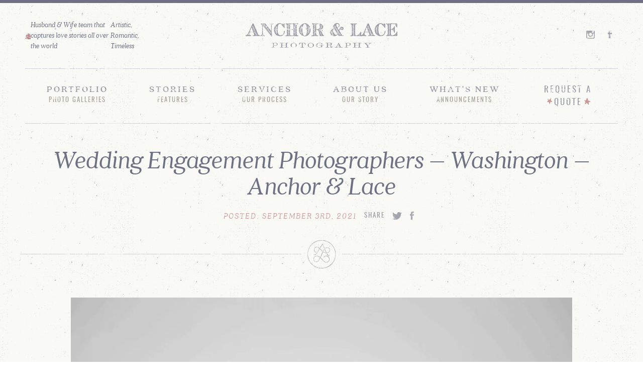

--- FILE ---
content_type: text/html; charset=UTF-8
request_url: https://anchorandlace.com/taylor-andrew/at_039/
body_size: 9789
content:
<!DOCTYPE HTML>
<!--[if IEMobile 7 ]><html class="no-js iem7"><![endif]-->
<!--[if lt IE 7 ]><html class="no-js ie6" lang="en"><![endif]-->
<!--[if IE 7 ]><html class="no-js ie7" lang="en"><![endif]-->
<!--[if IE 8 ]><html class="no-js ie8" lang="en"><![endif]-->
<!--[if (gte IE 9)|(gt IEMobile 7)|!(IEMobile)|!(IE)]><!--><html class="no-js" lang="en"><!--<![endif]-->
<head>

	<meta charset="utf-8">
    <meta http-equiv="X-UA-Compatible" content="IE=edge,chrome=1">
	<meta name="viewport" content="width=device-width, initial-scale=1.0">
	<meta name="google-site-verification" content="_Ejkya_jp3ytlB7r-2zZGXLEHAeZVpvOvzNk9EbRvyQ" />

	<!-- ///// FAVICON ///// -->
	<link href="https://anchorandlace.com/wp-content/themes/anchorandlace/images/aal-favicon.png" rel="apple-touch-icon" sizes="180x180">
	<link href="https://anchorandlace.com/wp-content/themes/anchorandlace/images/aal-favicon.png" rel="icon" sizes="32x32" type="image/png">
	<link href="https://anchorandlace.com/wp-content/themes/anchorandlace/images/aal-favicon.png" rel="icon" sizes="16x16" type="image/png">

	<!-- ///// LOAD JS ///// -->
	<script type="text/javascript" src="https://ajax.googleapis.com/ajax/libs/jquery/1.11.0/jquery.min.js"></script>
	<script type="text/javascript" src="https://anchorandlace.com/wp-content/themes/anchorandlace/js/vendor/modernizr.min.js"></script>


	<!-- ///// LOAD CSS ///// -->
	<link rel="stylesheet" href="https://anchorandlace.com/wp-content/themes/anchorandlace/css/site.dev.css" type="text/css" media="all" />
	<link rel="stylesheet" href="https://anchorandlace.com/wp-content/themes/anchorandlace/css/jquery.fancybox.css?var=09" type="text/css" media="all" />


	<!-- ///// IE COMPAT ///// -->
	<!--[if IE]>
		<meta http-equiv="X-UA-Compatible" content="IE=edge">
	<![endif]-->
	<!--[if IE 8]>
		<link rel="stylesheet" href="css/ie/ie8.css" type="text/css" media="screen" />
		<meta http-equiv="X-UA-Compatible" content="IE=edge">
		<script type="text/javascript" src="js/compat/html5shiv.min.js"></script>
		<script type="text/javascript" src="js/compat/respond.js"></script>
	<![endif]-->

	<meta name='robots' content='index, follow, max-image-preview:large, max-snippet:-1, max-video-preview:-1' />
	<style>img:is([sizes="auto" i], [sizes^="auto," i]) { contain-intrinsic-size: 3000px 1500px }</style>
	
	<!-- This site is optimized with the Yoast SEO plugin v25.7 - https://yoast.com/wordpress/plugins/seo/ -->
	<title>Wedding Engagement Photographers - Washington - Anchor &amp; Lace - Anchor &amp; Lace Photography</title>
	<link rel="canonical" href="https://anchorandlace.com/taylor-andrew/at_039/" />
	<meta property="og:locale" content="en_US" />
	<meta property="og:type" content="article" />
	<meta property="og:title" content="Wedding Engagement Photographers - Washington - Anchor &amp; Lace - Anchor &amp; Lace Photography" />
	<meta property="og:description" content="Engagement Photo Session for Taylor &amp; Andrew" />
	<meta property="og:url" content="https://anchorandlace.com/taylor-andrew/at_039/" />
	<meta property="og:site_name" content="Anchor &amp; Lace Photography" />
	<meta property="article:modified_time" content="2022-02-17T13:53:34+00:00" />
	<meta property="og:image" content="https://anchorandlace.com/taylor-andrew/at_039" />
	<meta property="og:image:width" content="1707" />
	<meta property="og:image:height" content="2560" />
	<meta property="og:image:type" content="image/jpeg" />
	<meta name="twitter:card" content="summary_large_image" />
	<script type="application/ld+json" class="yoast-schema-graph">{"@context":"https://schema.org","@graph":[{"@type":"WebPage","@id":"https://anchorandlace.com/taylor-andrew/at_039/","url":"https://anchorandlace.com/taylor-andrew/at_039/","name":"Wedding Engagement Photographers - Washington - Anchor & Lace - Anchor &amp; Lace Photography","isPartOf":{"@id":"https://anchorandlace.com/#website"},"primaryImageOfPage":{"@id":"https://anchorandlace.com/taylor-andrew/at_039/#primaryimage"},"image":{"@id":"https://anchorandlace.com/taylor-andrew/at_039/#primaryimage"},"thumbnailUrl":"https://anchorandlace.com/wp-content/uploads/2021/09/AT_039-scaled.jpg","datePublished":"2021-09-03T17:54:43+00:00","dateModified":"2022-02-17T13:53:34+00:00","breadcrumb":{"@id":"https://anchorandlace.com/taylor-andrew/at_039/#breadcrumb"},"inLanguage":"en-US","potentialAction":[{"@type":"ReadAction","target":["https://anchorandlace.com/taylor-andrew/at_039/"]}]},{"@type":"ImageObject","inLanguage":"en-US","@id":"https://anchorandlace.com/taylor-andrew/at_039/#primaryimage","url":"https://anchorandlace.com/wp-content/uploads/2021/09/AT_039-scaled.jpg","contentUrl":"https://anchorandlace.com/wp-content/uploads/2021/09/AT_039-scaled.jpg","width":1707,"height":2560,"caption":"Engagement Photo Session for Taylor & Andrew"},{"@type":"BreadcrumbList","@id":"https://anchorandlace.com/taylor-andrew/at_039/#breadcrumb","itemListElement":[{"@type":"ListItem","position":1,"name":"Home","item":"https://anchorandlace.com/"},{"@type":"ListItem","position":2,"name":"Taylor &#038; Andrew","item":"https://anchorandlace.com/taylor-andrew/"},{"@type":"ListItem","position":3,"name":"Wedding Engagement Photographers &#8211; Washington &#8211; Anchor &#038; Lace"}]},{"@type":"WebSite","@id":"https://anchorandlace.com/#website","url":"https://anchorandlace.com/","name":"Anchor &amp; Lace Photography","description":"Wedding and Elopement Photography | Pacific Northwest","potentialAction":[{"@type":"SearchAction","target":{"@type":"EntryPoint","urlTemplate":"https://anchorandlace.com/?s={search_term_string}"},"query-input":{"@type":"PropertyValueSpecification","valueRequired":true,"valueName":"search_term_string"}}],"inLanguage":"en-US"}]}</script>
	<!-- / Yoast SEO plugin. -->


<script type="text/javascript">
/* <![CDATA[ */
window._wpemojiSettings = {"baseUrl":"https:\/\/s.w.org\/images\/core\/emoji\/16.0.1\/72x72\/","ext":".png","svgUrl":"https:\/\/s.w.org\/images\/core\/emoji\/16.0.1\/svg\/","svgExt":".svg","source":{"concatemoji":"\/\/anchorandlace.com\/wp-includes\/js\/wp-emoji-release.min.js?ver=6.8.2"}};
/*! This file is auto-generated */
!function(s,n){var o,i,e;function c(e){try{var t={supportTests:e,timestamp:(new Date).valueOf()};sessionStorage.setItem(o,JSON.stringify(t))}catch(e){}}function p(e,t,n){e.clearRect(0,0,e.canvas.width,e.canvas.height),e.fillText(t,0,0);var t=new Uint32Array(e.getImageData(0,0,e.canvas.width,e.canvas.height).data),a=(e.clearRect(0,0,e.canvas.width,e.canvas.height),e.fillText(n,0,0),new Uint32Array(e.getImageData(0,0,e.canvas.width,e.canvas.height).data));return t.every(function(e,t){return e===a[t]})}function u(e,t){e.clearRect(0,0,e.canvas.width,e.canvas.height),e.fillText(t,0,0);for(var n=e.getImageData(16,16,1,1),a=0;a<n.data.length;a++)if(0!==n.data[a])return!1;return!0}function f(e,t,n,a){switch(t){case"flag":return n(e,"\ud83c\udff3\ufe0f\u200d\u26a7\ufe0f","\ud83c\udff3\ufe0f\u200b\u26a7\ufe0f")?!1:!n(e,"\ud83c\udde8\ud83c\uddf6","\ud83c\udde8\u200b\ud83c\uddf6")&&!n(e,"\ud83c\udff4\udb40\udc67\udb40\udc62\udb40\udc65\udb40\udc6e\udb40\udc67\udb40\udc7f","\ud83c\udff4\u200b\udb40\udc67\u200b\udb40\udc62\u200b\udb40\udc65\u200b\udb40\udc6e\u200b\udb40\udc67\u200b\udb40\udc7f");case"emoji":return!a(e,"\ud83e\udedf")}return!1}function g(e,t,n,a){var r="undefined"!=typeof WorkerGlobalScope&&self instanceof WorkerGlobalScope?new OffscreenCanvas(300,150):s.createElement("canvas"),o=r.getContext("2d",{willReadFrequently:!0}),i=(o.textBaseline="top",o.font="600 32px Arial",{});return e.forEach(function(e){i[e]=t(o,e,n,a)}),i}function t(e){var t=s.createElement("script");t.src=e,t.defer=!0,s.head.appendChild(t)}"undefined"!=typeof Promise&&(o="wpEmojiSettingsSupports",i=["flag","emoji"],n.supports={everything:!0,everythingExceptFlag:!0},e=new Promise(function(e){s.addEventListener("DOMContentLoaded",e,{once:!0})}),new Promise(function(t){var n=function(){try{var e=JSON.parse(sessionStorage.getItem(o));if("object"==typeof e&&"number"==typeof e.timestamp&&(new Date).valueOf()<e.timestamp+604800&&"object"==typeof e.supportTests)return e.supportTests}catch(e){}return null}();if(!n){if("undefined"!=typeof Worker&&"undefined"!=typeof OffscreenCanvas&&"undefined"!=typeof URL&&URL.createObjectURL&&"undefined"!=typeof Blob)try{var e="postMessage("+g.toString()+"("+[JSON.stringify(i),f.toString(),p.toString(),u.toString()].join(",")+"));",a=new Blob([e],{type:"text/javascript"}),r=new Worker(URL.createObjectURL(a),{name:"wpTestEmojiSupports"});return void(r.onmessage=function(e){c(n=e.data),r.terminate(),t(n)})}catch(e){}c(n=g(i,f,p,u))}t(n)}).then(function(e){for(var t in e)n.supports[t]=e[t],n.supports.everything=n.supports.everything&&n.supports[t],"flag"!==t&&(n.supports.everythingExceptFlag=n.supports.everythingExceptFlag&&n.supports[t]);n.supports.everythingExceptFlag=n.supports.everythingExceptFlag&&!n.supports.flag,n.DOMReady=!1,n.readyCallback=function(){n.DOMReady=!0}}).then(function(){return e}).then(function(){var e;n.supports.everything||(n.readyCallback(),(e=n.source||{}).concatemoji?t(e.concatemoji):e.wpemoji&&e.twemoji&&(t(e.twemoji),t(e.wpemoji)))}))}((window,document),window._wpemojiSettings);
/* ]]> */
</script>
<style id='wp-emoji-styles-inline-css' type='text/css'>

	img.wp-smiley, img.emoji {
		display: inline !important;
		border: none !important;
		box-shadow: none !important;
		height: 1em !important;
		width: 1em !important;
		margin: 0 0.07em !important;
		vertical-align: -0.1em !important;
		background: none !important;
		padding: 0 !important;
	}
</style>
<link rel='stylesheet' id='wp-block-library-css' href='https://anchorandlace.com/wp-includes/css/dist/block-library/style.min.css?ver=6.8.2' type='text/css' media='all' />
<style id='classic-theme-styles-inline-css' type='text/css'>
/*! This file is auto-generated */
.wp-block-button__link{color:#fff;background-color:#32373c;border-radius:9999px;box-shadow:none;text-decoration:none;padding:calc(.667em + 2px) calc(1.333em + 2px);font-size:1.125em}.wp-block-file__button{background:#32373c;color:#fff;text-decoration:none}
</style>
<style id='global-styles-inline-css' type='text/css'>
:root{--wp--preset--aspect-ratio--square: 1;--wp--preset--aspect-ratio--4-3: 4/3;--wp--preset--aspect-ratio--3-4: 3/4;--wp--preset--aspect-ratio--3-2: 3/2;--wp--preset--aspect-ratio--2-3: 2/3;--wp--preset--aspect-ratio--16-9: 16/9;--wp--preset--aspect-ratio--9-16: 9/16;--wp--preset--color--black: #000000;--wp--preset--color--cyan-bluish-gray: #abb8c3;--wp--preset--color--white: #ffffff;--wp--preset--color--pale-pink: #f78da7;--wp--preset--color--vivid-red: #cf2e2e;--wp--preset--color--luminous-vivid-orange: #ff6900;--wp--preset--color--luminous-vivid-amber: #fcb900;--wp--preset--color--light-green-cyan: #7bdcb5;--wp--preset--color--vivid-green-cyan: #00d084;--wp--preset--color--pale-cyan-blue: #8ed1fc;--wp--preset--color--vivid-cyan-blue: #0693e3;--wp--preset--color--vivid-purple: #9b51e0;--wp--preset--gradient--vivid-cyan-blue-to-vivid-purple: linear-gradient(135deg,rgba(6,147,227,1) 0%,rgb(155,81,224) 100%);--wp--preset--gradient--light-green-cyan-to-vivid-green-cyan: linear-gradient(135deg,rgb(122,220,180) 0%,rgb(0,208,130) 100%);--wp--preset--gradient--luminous-vivid-amber-to-luminous-vivid-orange: linear-gradient(135deg,rgba(252,185,0,1) 0%,rgba(255,105,0,1) 100%);--wp--preset--gradient--luminous-vivid-orange-to-vivid-red: linear-gradient(135deg,rgba(255,105,0,1) 0%,rgb(207,46,46) 100%);--wp--preset--gradient--very-light-gray-to-cyan-bluish-gray: linear-gradient(135deg,rgb(238,238,238) 0%,rgb(169,184,195) 100%);--wp--preset--gradient--cool-to-warm-spectrum: linear-gradient(135deg,rgb(74,234,220) 0%,rgb(151,120,209) 20%,rgb(207,42,186) 40%,rgb(238,44,130) 60%,rgb(251,105,98) 80%,rgb(254,248,76) 100%);--wp--preset--gradient--blush-light-purple: linear-gradient(135deg,rgb(255,206,236) 0%,rgb(152,150,240) 100%);--wp--preset--gradient--blush-bordeaux: linear-gradient(135deg,rgb(254,205,165) 0%,rgb(254,45,45) 50%,rgb(107,0,62) 100%);--wp--preset--gradient--luminous-dusk: linear-gradient(135deg,rgb(255,203,112) 0%,rgb(199,81,192) 50%,rgb(65,88,208) 100%);--wp--preset--gradient--pale-ocean: linear-gradient(135deg,rgb(255,245,203) 0%,rgb(182,227,212) 50%,rgb(51,167,181) 100%);--wp--preset--gradient--electric-grass: linear-gradient(135deg,rgb(202,248,128) 0%,rgb(113,206,126) 100%);--wp--preset--gradient--midnight: linear-gradient(135deg,rgb(2,3,129) 0%,rgb(40,116,252) 100%);--wp--preset--font-size--small: 13px;--wp--preset--font-size--medium: 20px;--wp--preset--font-size--large: 36px;--wp--preset--font-size--x-large: 42px;--wp--preset--spacing--20: 0.44rem;--wp--preset--spacing--30: 0.67rem;--wp--preset--spacing--40: 1rem;--wp--preset--spacing--50: 1.5rem;--wp--preset--spacing--60: 2.25rem;--wp--preset--spacing--70: 3.38rem;--wp--preset--spacing--80: 5.06rem;--wp--preset--shadow--natural: 6px 6px 9px rgba(0, 0, 0, 0.2);--wp--preset--shadow--deep: 12px 12px 50px rgba(0, 0, 0, 0.4);--wp--preset--shadow--sharp: 6px 6px 0px rgba(0, 0, 0, 0.2);--wp--preset--shadow--outlined: 6px 6px 0px -3px rgba(255, 255, 255, 1), 6px 6px rgba(0, 0, 0, 1);--wp--preset--shadow--crisp: 6px 6px 0px rgba(0, 0, 0, 1);}:where(.is-layout-flex){gap: 0.5em;}:where(.is-layout-grid){gap: 0.5em;}body .is-layout-flex{display: flex;}.is-layout-flex{flex-wrap: wrap;align-items: center;}.is-layout-flex > :is(*, div){margin: 0;}body .is-layout-grid{display: grid;}.is-layout-grid > :is(*, div){margin: 0;}:where(.wp-block-columns.is-layout-flex){gap: 2em;}:where(.wp-block-columns.is-layout-grid){gap: 2em;}:where(.wp-block-post-template.is-layout-flex){gap: 1.25em;}:where(.wp-block-post-template.is-layout-grid){gap: 1.25em;}.has-black-color{color: var(--wp--preset--color--black) !important;}.has-cyan-bluish-gray-color{color: var(--wp--preset--color--cyan-bluish-gray) !important;}.has-white-color{color: var(--wp--preset--color--white) !important;}.has-pale-pink-color{color: var(--wp--preset--color--pale-pink) !important;}.has-vivid-red-color{color: var(--wp--preset--color--vivid-red) !important;}.has-luminous-vivid-orange-color{color: var(--wp--preset--color--luminous-vivid-orange) !important;}.has-luminous-vivid-amber-color{color: var(--wp--preset--color--luminous-vivid-amber) !important;}.has-light-green-cyan-color{color: var(--wp--preset--color--light-green-cyan) !important;}.has-vivid-green-cyan-color{color: var(--wp--preset--color--vivid-green-cyan) !important;}.has-pale-cyan-blue-color{color: var(--wp--preset--color--pale-cyan-blue) !important;}.has-vivid-cyan-blue-color{color: var(--wp--preset--color--vivid-cyan-blue) !important;}.has-vivid-purple-color{color: var(--wp--preset--color--vivid-purple) !important;}.has-black-background-color{background-color: var(--wp--preset--color--black) !important;}.has-cyan-bluish-gray-background-color{background-color: var(--wp--preset--color--cyan-bluish-gray) !important;}.has-white-background-color{background-color: var(--wp--preset--color--white) !important;}.has-pale-pink-background-color{background-color: var(--wp--preset--color--pale-pink) !important;}.has-vivid-red-background-color{background-color: var(--wp--preset--color--vivid-red) !important;}.has-luminous-vivid-orange-background-color{background-color: var(--wp--preset--color--luminous-vivid-orange) !important;}.has-luminous-vivid-amber-background-color{background-color: var(--wp--preset--color--luminous-vivid-amber) !important;}.has-light-green-cyan-background-color{background-color: var(--wp--preset--color--light-green-cyan) !important;}.has-vivid-green-cyan-background-color{background-color: var(--wp--preset--color--vivid-green-cyan) !important;}.has-pale-cyan-blue-background-color{background-color: var(--wp--preset--color--pale-cyan-blue) !important;}.has-vivid-cyan-blue-background-color{background-color: var(--wp--preset--color--vivid-cyan-blue) !important;}.has-vivid-purple-background-color{background-color: var(--wp--preset--color--vivid-purple) !important;}.has-black-border-color{border-color: var(--wp--preset--color--black) !important;}.has-cyan-bluish-gray-border-color{border-color: var(--wp--preset--color--cyan-bluish-gray) !important;}.has-white-border-color{border-color: var(--wp--preset--color--white) !important;}.has-pale-pink-border-color{border-color: var(--wp--preset--color--pale-pink) !important;}.has-vivid-red-border-color{border-color: var(--wp--preset--color--vivid-red) !important;}.has-luminous-vivid-orange-border-color{border-color: var(--wp--preset--color--luminous-vivid-orange) !important;}.has-luminous-vivid-amber-border-color{border-color: var(--wp--preset--color--luminous-vivid-amber) !important;}.has-light-green-cyan-border-color{border-color: var(--wp--preset--color--light-green-cyan) !important;}.has-vivid-green-cyan-border-color{border-color: var(--wp--preset--color--vivid-green-cyan) !important;}.has-pale-cyan-blue-border-color{border-color: var(--wp--preset--color--pale-cyan-blue) !important;}.has-vivid-cyan-blue-border-color{border-color: var(--wp--preset--color--vivid-cyan-blue) !important;}.has-vivid-purple-border-color{border-color: var(--wp--preset--color--vivid-purple) !important;}.has-vivid-cyan-blue-to-vivid-purple-gradient-background{background: var(--wp--preset--gradient--vivid-cyan-blue-to-vivid-purple) !important;}.has-light-green-cyan-to-vivid-green-cyan-gradient-background{background: var(--wp--preset--gradient--light-green-cyan-to-vivid-green-cyan) !important;}.has-luminous-vivid-amber-to-luminous-vivid-orange-gradient-background{background: var(--wp--preset--gradient--luminous-vivid-amber-to-luminous-vivid-orange) !important;}.has-luminous-vivid-orange-to-vivid-red-gradient-background{background: var(--wp--preset--gradient--luminous-vivid-orange-to-vivid-red) !important;}.has-very-light-gray-to-cyan-bluish-gray-gradient-background{background: var(--wp--preset--gradient--very-light-gray-to-cyan-bluish-gray) !important;}.has-cool-to-warm-spectrum-gradient-background{background: var(--wp--preset--gradient--cool-to-warm-spectrum) !important;}.has-blush-light-purple-gradient-background{background: var(--wp--preset--gradient--blush-light-purple) !important;}.has-blush-bordeaux-gradient-background{background: var(--wp--preset--gradient--blush-bordeaux) !important;}.has-luminous-dusk-gradient-background{background: var(--wp--preset--gradient--luminous-dusk) !important;}.has-pale-ocean-gradient-background{background: var(--wp--preset--gradient--pale-ocean) !important;}.has-electric-grass-gradient-background{background: var(--wp--preset--gradient--electric-grass) !important;}.has-midnight-gradient-background{background: var(--wp--preset--gradient--midnight) !important;}.has-small-font-size{font-size: var(--wp--preset--font-size--small) !important;}.has-medium-font-size{font-size: var(--wp--preset--font-size--medium) !important;}.has-large-font-size{font-size: var(--wp--preset--font-size--large) !important;}.has-x-large-font-size{font-size: var(--wp--preset--font-size--x-large) !important;}
:where(.wp-block-post-template.is-layout-flex){gap: 1.25em;}:where(.wp-block-post-template.is-layout-grid){gap: 1.25em;}
:where(.wp-block-columns.is-layout-flex){gap: 2em;}:where(.wp-block-columns.is-layout-grid){gap: 2em;}
:root :where(.wp-block-pullquote){font-size: 1.5em;line-height: 1.6;}
</style>
<script type="text/javascript" src="//anchorandlace.com/wp-includes/js/jquery/jquery.min.js?ver=3.7.1" id="jquery-core-js"></script>
<script type="text/javascript" src="//anchorandlace.com/wp-includes/js/jquery/jquery-migrate.min.js?ver=3.4.1" id="jquery-migrate-js"></script>
<script type="text/javascript" id="file_uploads_nfpluginsettings-js-extra">
/* <![CDATA[ */
var params = {"clearLogRestUrl":"https:\/\/anchorandlace.com\/wp-json\/nf-file-uploads\/debug-log\/delete-all","clearLogButtonId":"file_uploads_clear_debug_logger","downloadLogRestUrl":"https:\/\/anchorandlace.com\/wp-json\/nf-file-uploads\/debug-log\/get-all","downloadLogButtonId":"file_uploads_download_debug_logger"};
/* ]]> */
</script>
<script type="text/javascript" src="//anchorandlace.com/wp-content/plugins/ninja-forms-uploads/assets/js/nfpluginsettings.js?ver=3.3.23" id="file_uploads_nfpluginsettings-js"></script>
<script type="text/javascript" async src="//anchorandlace.com/wp-content/plugins/burst-statistics/helpers/timeme/timeme.min.js?ver=1755125547" id="burst-timeme-js"></script>
<script type="text/javascript" id="burst-js-extra">
/* <![CDATA[ */
var burst = {"tracking":{"isInitialHit":true,"lastUpdateTimestamp":0,"beacon_url":"https:\/\/anchorandlace.com\/wp-content\/plugins\/burst-statistics\/endpoint.php","ajaxUrl":"https:\/\/anchorandlace.com\/wp-admin\/admin-ajax.php"},"options":{"cookieless":0,"pageUrl":"https:\/\/anchorandlace.com\/taylor-andrew\/at_039\/","beacon_enabled":1,"do_not_track":0,"enable_turbo_mode":0,"track_url_change":0,"cookie_retention_days":30,"debug":0},"goals":{"completed":[],"scriptUrl":"https:\/\/anchorandlace.com\/wp-content\/plugins\/burst-statistics\/\/assets\/js\/build\/burst-goals.js?v=1755125547","active":[]},"cache":{"uid":null,"fingerprint":null,"isUserAgent":null,"isDoNotTrack":null,"useCookies":null}};
/* ]]> */
</script>
<script type="text/javascript" async src="//anchorandlace.com/wp-content/plugins/burst-statistics/assets/js/build/burst.min.js?ver=1755125547" id="burst-js"></script>
<link rel="https://api.w.org/" href="https://anchorandlace.com/wp-json/" /><link rel="alternate" title="JSON" type="application/json" href="https://anchorandlace.com/wp-json/wp/v2/media/2892" /><link rel='shortlink' href='https://anchorandlace.com/?p=2892' />
<link rel="alternate" title="oEmbed (JSON)" type="application/json+oembed" href="https://anchorandlace.com/wp-json/oembed/1.0/embed?url=https%3A%2F%2Fanchorandlace.com%2Ftaylor-andrew%2Fat_039%2F" />
<link rel="alternate" title="oEmbed (XML)" type="text/xml+oembed" href="https://anchorandlace.com/wp-json/oembed/1.0/embed?url=https%3A%2F%2Fanchorandlace.com%2Ftaylor-andrew%2Fat_039%2F&#038;format=xml" />
<link rel="Shortcut Icon" type="image/x-icon" href="https://anchorandlace.com/favicon.ico" /><link rel="apple-touch-icon" href="https://anchorandlace.com/apple-touch-icon.png" /><link rel="apple-touch-icon" sizes="72x72" href="https://anchorandlace.com/apple-touch-icon-72x72.png" /><link rel="apple-touch-icon" sizes="114x114" href="https://anchorandlace.com/apple-touch-icon-114x114.png" /><link rel="icon" href="https://anchorandlace.com/wp-content/uploads/2022/02/cropped-aal-favicon-32x32.png" sizes="32x32" />
<link rel="icon" href="https://anchorandlace.com/wp-content/uploads/2022/02/cropped-aal-favicon-192x192.png" sizes="192x192" />
<link rel="apple-touch-icon" href="https://anchorandlace.com/wp-content/uploads/2022/02/cropped-aal-favicon-180x180.png" />
<meta name="msapplication-TileImage" content="https://anchorandlace.com/wp-content/uploads/2022/02/cropped-aal-favicon-270x270.png" />

	
	<!-- Google Tag Manager -->
	<script>(function(w,d,s,l,i){w[l]=w[l]||[];w[l].push({'gtm.start':
	new Date().getTime(),event:'gtm.js'});var f=d.getElementsByTagName(s)[0],
	j=d.createElement(s),dl=l!='dataLayer'?'&l='+l:'';j.async=true;j.src=
	'https://www.googletagmanager.com/gtm.js?id='+i+dl;f.parentNode.insertBefore(j,f);
	})(window,document,'script','dataLayer','GTM-T4J4K9W');</script>
	<!-- End Google Tag Manager -->
</head>


<body class="attachment wp-singular attachment-template-default single single-attachment postid-2892 attachmentid-2892 attachment-jpeg wp-theme-anchorandlace">
	<!-- Google Tag Manager (noscript) -->
	<noscript><iframe src="https://www.googletagmanager.com/ns.html?id=GTM-T4J4K9W"
	height="0" width="0" style="display:none;visibility:hidden"></iframe></noscript>
	<!-- End Google Tag Manager (noscript) -->

	 <!--============================ HEADER ============================-->
	<header role="banner" id="head-top">

		<div class="centerizer">
			<div class="header-top">

				<div class="header-cell1 text-left">
					<h1 class="header-sub sm-italic">Husband &amp; Wife team that captures love stories all over the world</h1>
				</div>

				<div class="header-cell2">
					<div class="logo"><a href="https://anchorandlace.com/" class="text-dirt">Anchor & Lace</a></div>
				</div>

				<div class="header-cell1 text-right">
					<ul class="header-social text-dirt">
						<li><a class="instagram" href="https://instagram.com/anchorandlacephoto/" target="_blank">Instagram</a></li>
						<li><a class="facebook" href="https://www.facebook.com/anchorandlacephoto" target="_blank">Facebook</a></li>
					</ul>
				</div>

			</div>

	        <nav id="nav-main">
		        <div id="nav-trigger">
	            	<span class="text-dirt">Site Navigation</span>
		        </div>
	            <ul>
					<li class="text-dirt">
						<a href="https://anchorandlace.com/portfolio/">Portfolio
						<p class="sm-display tan">Photo Galleries</p>
						</a>
					</li>
					<li class="text-dirt">
						<a href="https://anchorandlace.com/stories/">Stories
						<p class="sm-display tan">Features</p>
						</a>
					</li>
					<li class="text-dirt">
						<a href="https://anchorandlace.com/services/">Services
						<p class="sm-display tan">Our Process</p>
						</a>
					</li>
					<li class="text-dirt">
						<a href="https://anchorandlace.com/about-us/">About Us
						<p class="sm-display tan">Our Story</p>
						</a>
					</li>
					<li class="text-dirt">
						<a href="https://anchorandlace.com/whats-new/">What's New
						<p class="sm-display tan">Announcements</p>
						</a>
					</li>
					<li class="quote-nav text-dirt">
						<a href="https://anchorandlace.com/request-a-quote/" class="">Request A Quote</a>
					</li>
				</ul>
	        </nav>
	        <nav id="nav-mobile"></nav>

		</div>

	</header>
	<!--============================ /HEADER ===========================-->


<div class="centerizer vert-pad-2">

	<h1 class="h1 text-center">Wedding Engagement Photographers &#8211; Washington &#8211; Anchor &#038; Lace</h1>

	<div class="content-center text-dirt">
		<ul class="post-share-inner">
			<li class="post-date">Posted: September 3rd, 2021</li>
			<li class="sharing">
				<ul class="sharing-inner">
					<li class="sm-display"><a href="#">Share</a></li>
					<li class="twitter"><a href="http://twitter.com/share?url=https://anchorandlace.com/taylor-andrew/at_039/" target="_blank">Twitter</a></li>
					<li class="facebook"><a href="http://www.facebook.com/sharer/sharer.php?u=https://anchorandlace.com/taylor-andrew/at_039/" target="_blank">Facebook</a></li>
				</ul>
			</li>
		</ul>
	</div>

	<div class="mono-divider"></div>

	<!--============================= POST BODY =============================-->
	<div class="post-body post-pad">

	<div class="content-center">
		<img class="text-center" src="https://anchorandlace.com/wp-content/uploads/2021/09/AT_039-scaled.jpg">
		<div class="wp-caption"></div>
	</div>

	<p class="attachment"><a href='https://anchorandlace.com/wp-content/uploads/2021/09/AT_039-scaled.jpg'><img fetchpriority="high" decoding="async" width="200" height="300" src="https://anchorandlace.com/wp-content/uploads/2021/09/AT_039-200x300.jpg" class="attachment-medium size-medium" alt="Engagement Photography in Washington by Anchor &amp; Lace" srcset="https://anchorandlace.com/wp-content/uploads/2021/09/AT_039-200x300.jpg 200w, https://anchorandlace.com/wp-content/uploads/2021/09/AT_039-683x1024.jpg 683w, https://anchorandlace.com/wp-content/uploads/2021/09/AT_039-768x1152.jpg 768w, https://anchorandlace.com/wp-content/uploads/2021/09/AT_039-1024x1536.jpg 1024w, https://anchorandlace.com/wp-content/uploads/2021/09/AT_039-1365x2048.jpg 1365w, https://anchorandlace.com/wp-content/uploads/2021/09/AT_039-scaled.jpg 1707w" sizes="(max-width: 200px) 100vw, 200px" /></a></p>
<p>Wedding engagement photo session for Taylor &#038; Andrew on Port Jefferson Harbor by Anchor &#038; Lace Photography.</p>

	<a class="back-btn" href="https://anchorandlace.com/whats-new/">Back to What's New</a>

	</div>
	<!--============================= /POST BODY ============================-->

</div><!--/ CENTERIZER -->


<!--============================ FOOTER ============================-->
<footer>

	<div class="centerizer">

		<div class="reviews">

			<div class="text-left read-reviews">
				<a class="text-dirt weddingwire" href="http://www.weddingwire.com/biz/alexis-stein-photography-miller-place/64453236db1d3eea.html">
					<p class="lrg-display blue">Read Our Reviews</p>
					<p class="sm-display tan">At Wedding Wire</p>
					<span class="branch"></span>
				</a>
			</div>

			<div class="text-right review-links">
				<ul class="affilliates">
					<li class="sm-display text-dirt">Affilliates</li>
										<li><a href="http://www.fearlessphotographers.com/photographers.cfm?photogID=2919&amp;alexis-stein" target="_blank">Fearless - Alexis</a></li>
										<li><a href="http://www.fearlessphotographers.com/photographers.cfm?photogID=2938&amp;keith-stein" target="_blank">Fearless - Keith</a></li>
									</ul>
			</div>

			<span class="handwriting"></span>
		</div>

	</div>

	<div class="centerizer">
		<div class="footer-flex">
			<a href="/" class="footer-logo text-dirt">Anchor & Lace</a>

			<a class="backtotop xs-display" href="#head-top">Back To Top</a>
		</div>

		<div class="summary">
			<h6 class="sm-italic">Husband &amp; Wife photography duo located in the Pacific Northwest that offer wedding photography worldwide. We tell couples stories in the most artistic, romantic, and timeless way using our collective talents, creativity, and expertise.</h6>
		</div>

		<ul class="legalline">
			<li class="xs-display">All Photos property of anchor & lace</li>
			<li class="divider">|</li>
			<li class="xs-display">Site design by: <a href="http://www.forefathersgroup.com">Forefathers</a></li>
		</ul>

	</div>

</footer>
<!--=========================== /FOOTER ============================-->

<!-- SITE JS -->
<script type="text/javascript" src="https://anchorandlace.com/wp-content/themes/anchorandlace/js/vendor/jquery.fancybox.js"></script>
<script type="text/javascript" src="https://anchorandlace.com/wp-content/themes/anchorandlace/js/vendor/jquery.flexslider.js"></script>
<script type="text/javascript" src="https://anchorandlace.com/wp-content/themes/anchorandlace/js/jquery.lazyload.min.js"></script>
<script type="text/javascript" src="https://anchorandlace.com/wp-content/themes/anchorandlace/js/site.js"></script>

<!-- ANALYTICS -->
<script>
  window.dataLayer = window.dataLayer || [];
  function gtag(){dataLayer.push(arguments);}
  gtag('js', new Date());

  gtag('config', 'UA-21347662-59');
</script>


<script type="speculationrules">
{"prefetch":[{"source":"document","where":{"and":[{"href_matches":"\/*"},{"not":{"href_matches":["\/wp-*.php","\/wp-admin\/*","\/wp-content\/uploads\/*","\/wp-content\/*","\/wp-content\/plugins\/*","\/wp-content\/themes\/anchorandlace\/*","\/*\\?(.+)"]}},{"not":{"selector_matches":"a[rel~=\"nofollow\"]"}},{"not":{"selector_matches":".no-prefetch, .no-prefetch a"}}]},"eagerness":"conservative"}]}
</script>

</body>
</html>


--- FILE ---
content_type: text/css
request_url: https://anchorandlace.com/wp-content/themes/anchorandlace/css/site.dev.css
body_size: 11666
content:
@charset "UTF-8";
/* MIXINS SCSS */
/* ================================================================================ */
/* MIXINS */
/* ================================================================================ */
/* ================================================================================ */
/* BOOTSTRAP GRID SYSTEM */
/* ================================================================================ */
/* VARIABLES SCSS */
/* ================================================================================ */
/* COLORS */
/* ================================================================================ */
/* ================================================================================ */
/* SCAFFOLDING */
/* ================================================================================ */
/* ================================================================================ */
/* GRID (FROM BOOTSTRAP) */
/* ================================================================================ */
/**
 * html5doctor.com Reset Stylesheet v1.6.1 (http://html5doctor.com/html-5-reset-stylesheet/)
 * Richard Clark (http://richclarkdesign.com)
 * http://cssreset.com
 */
html,
body,
div,
span,
object,
iframe,
h1,
h2,
h3,
h4,
h5,
h6,
p,
blockquote,
pre,
abbr,
address,
cite,
code,
del,
dfn,
em,
img,
ins,
kbd,
q,
samp,
small,
strong,
sub,
sup,
var,
b,
i,
dl,
dt,
dd,
ol,
ul,
li,
fieldset,
form,
label,
legend,
table,
caption,
tbody,
tfoot,
thead,
tr,
th,
td,
article,
aside,
canvas,
details,
figcaption,
figure,
footer,
header,
hgroup,
menu,
nav,
section,
summary,
time,
mark,
audio,
video {
	margin: 0;
	padding: 0;
	border: 0;
	outline: 0;
	font-size: 100%;
	vertical-align: baseline;
	background: transparent;
}

body {
	line-height: 1;
}

article,
aside,
details,
figcaption,
figure,
footer,
header,
hgroup,
menu,
nav,
section {
	display: block;
}

nav ul {
	list-style: none;
}

blockquote,
q {
	quotes: none;
}

blockquote:before,
blockquote:after,
q:before,
q:after {
	content: "";
	content: none;
}

a {
	margin: 0;
	padding: 0;
	font-size: 100%;
	vertical-align: baseline;
	background: transparent;
}

/* change colours to suit your needs */
ins {
	background-color: #ff9;
	color: #000;
	text-decoration: none;
}

/* change colours to suit your needs */
mark {
	background-color: #ff9;
	color: #000;
	font-style: italic;
	font-weight: bold;
}

del {
	text-decoration: line-through;
}

abbr[title],
dfn[title] {
	border-bottom: 1px dotted;
	cursor: help;
}

table {
	border-collapse: collapse;
	border-spacing: 0;
}

/* change border colour to suit your needs */
hr {
	display: block;
	height: 1px;
	border: 0;
	border-top: 1px solid #cccccc;
	margin: 1em 0;
	padding: 0;
}

input,
select {
	vertical-align: middle;
}

/* TYPE SCSS */
/* ================================================================================ */
/* FONT KITS */
/* ================================================================================ */
@font-face {
	font-family: "oswaldmedium";
	src: url("../fonts/Oswald/oswald-medium-webfont.eot");
	src: url("../fonts/Oswald/oswald-medium-webfont.eot?#iefix")
			format("embedded-opentype"),
		url("../fonts/Oswald/oswald-medium-webfont.woff2") format("woff2"),
		url("../fonts/Oswald/oswald-medium-webfont.woff") format("woff"),
		url("../fonts/Oswald/oswald-medium-webfont.ttf") format("truetype"),
		url("../fonts/Oswald/oswald-medium-webfont.svg#oswaldmedium") format("svg");
	font-weight: normal;
	font-style: normal;
}
@font-face {
	font-family: "oswaldregular";
	src: url("../fonts/Oswald/oswald-regular-webfont.eot");
	src: url("../fonts/Oswald/oswald-regular-webfont.eot?#iefix")
			format("embedded-opentype"),
		url("../fonts/Oswald/oswald-regular-webfont.woff2") format("woff2"),
		url("../fonts/Oswald/oswald-regular-webfont.woff") format("woff"),
		url("../fonts/Oswald/oswald-regular-webfont.ttf") format("truetype"),
		url("../fonts/Oswald/oswald-regular-webfont.svg#oswaldregular")
			format("svg");
	font-weight: normal;
	font-style: normal;
}
@font-face {
	font-family: "oswaldlight";
	src: url("../fonts/oswald-light-webfont.eot");
	src: url("../fonts/oswald-light-webfont.eot?#iefix")
			format("embedded-opentype"),
		url("../fonts/oswald-light-webfont.woff2") format("woff2"),
		url("../fonts/oswald-light-webfont.woff") format("woff"),
		url("../fonts/oswald-light-webfont.ttf") format("truetype"),
		url("../fonts/oswald-light-webfont.svg#oswaldlight") format("svg");
	font-weight: normal;
	font-style: normal;
}
@font-face {
	font-family: "sinfonietaregular";
	src: url("../fonts/Sinfonieta/sinfonieta-webfont.eot");
	src: url("../fonts/Sinfonieta/sinfonieta-webfont.eot?#iefix")
			format("embedded-opentype"),
		url("../fonts/Sinfonieta/sinfonieta-webfont.woff") format("woff"),
		url("../fonts/Sinfonieta/sinfonieta-webfont.ttf") format("truetype"),
		url("../fonts/Sinfonieta/sinfonieta-webfont.svg#sinfonietaregular")
			format("svg");
	font-weight: normal;
	font-style: normal;
}
@font-face {
	font-family: "quincylight";
	src: url("../fonts/Quincy/QuincyCF-Light-webfont.eot");
	src: url("../fonts/Quincy/QuincyCF-Light-webfont.eot?#iefix")
			format("embedded-opentype"),
		url("../fonts/Quincy/QuincyCF-Light-webfont.woff2") format("woff2"),
		url("../fonts/Quincy/QuincyCF-Light-webfont.woff") format("woff"),
		url("../fonts/Quincy/QuincyCF-Light-webfont.ttf") format("truetype"),
		url("../fonts/Quincy/QuincyCF-Light-webfont.svg#quincylight") format("svg");
	font-weight: normal;
	font-style: normal;
}
@font-face {
	font-family: "quincylightitalic";
	src: url("../fonts/Quincy/QuincyCF-LightItalic-webfont.eot");
	src: url("../fonts/Quincy/QuincyCF-LightItalic-webfont.eot?#iefix")
			format("embedded-opentype"),
		url("../fonts/Quincy/QuincyCF-LightItalic-webfont.woff2") format("woff2"),
		url("../fonts/Quincy/QuincyCF-LightItalic-webfont.woff") format("woff"),
		url("../fonts/Quincy/QuincyCF-LightItalic-webfont.ttf") format("truetype"),
		url("../fonts/Quincy/QuincyCF-LightItalic-webfont.svg#quincylightitalic")
			format("svg");
	font-weight: normal;
	font-style: normal;
}
@font-face {
	font-family: "quincyregular";
	src: url("../fonts/Quincy/QuincyCF-Regular-webfont.eot");
	src: url("../fonts/Quincy/QuincyCF-Regular-webfont.eot?#iefix")
			format("embedded-opentype"),
		url("../fonts/Quincy/QuincyCF-Regular-webfont.woff2") format("woff2"),
		url("../fonts/Quincy/QuincyCF-Regular-webfont.woff") format("woff"),
		url("../fonts/Quincy/QuincyCF-Regular-webfont.ttf") format("truetype"),
		url("../fonts/Quincy/QuincyCF-Regular-webfont.svg#quincyregular")
			format("svg");
	font-weight: normal;
	font-style: normal;
}
@font-face {
	font-family: "quincyitalic";
	src: url("../fonts/Quincy/QuincyCF-Italic-webfont.eot");
	src: url("../fonts/Quincy/QuincyCF-Italic-webfont.eot?#iefix")
			format("embedded-opentype"),
		url("../fonts/Quincy/QuincyCF-Italic-webfont.woff2") format("woff2"),
		url("../fonts/Quincy/QuincyCF-Italic-webfont.woff") format("woff"),
		url("../fonts/Quincy/QuincyCF-Italic-webfont.ttf") format("truetype"),
		url("../fonts/Quincy/QuincyCF-Italic-webfont.svg#quincyitalic")
			format("svg");
	font-weight: normal;
	font-style: normal;
}
@font-face {
	font-family: "quincybold";
	src: url("../fonts/Quincy/QuincyCF-Bold-webfont.eot");
	src: url("../fonts/Quincy/QuincyCF-Bold-webfont.eot?#iefix")
			format("embedded-opentype"),
		url("../fonts/Quincy/QuincyCF-Bold-webfont.woff2") format("woff2"),
		url("../fonts/Quincy/QuincyCF-Bold-webfont.woff") format("woff"),
		url("../fonts/Quincy/QuincyCF-Bold-webfont.ttf") format("truetype"),
		url("../fonts/Quincy/QuincyCF-Bold-webfont.svg#quincybold") format("svg");
	font-weight: normal;
	font-style: normal;
}
@font-face {
	font-family: "quincybolditalic";
	src: url("../fonts/Quincy/QuincyCF-BoldItalic-webfont.eot");
	src: url("../fonts/Quincy/QuincyCF-BoldItalic-webfont.eot?#iefix")
			format("embedded-opentype"),
		url("../fonts/Quincy/QuincyCF-BoldItalic-webfont.woff2") format("woff2"),
		url("../fonts/Quincy/QuincyCF-BoldItalic-webfont.woff") format("woff"),
		url("../fonts/Quincy/QuincyCF-BoldItalic-webfont.ttf") format("truetype"),
		url("../fonts/Quincy/QuincyCF-BoldItalic-webfont.svg#quincybolditalic")
			format("svg");
	font-weight: normal;
	font-style: normal;
}
@font-face {
	font-family: "quincyblack";
	src: url("../fonts/Quincy/QuincyCF-Black-webfont.eot");
	src: url("../fonts/Quincy/QuincyCF-Black-webfont.eot?#iefix")
			format("embedded-opentype"),
		url("../fonts/Quincy/QuincyCF-Black-webfont.woff2") format("woff2"),
		url("../fonts/Quincy/QuincyCF-Black-webfont.woff") format("woff"),
		url("../fonts/Quincy/QuincyCF-Black-webfont.ttf") format("truetype"),
		url("../fonts/Quincy/QuincyCF-Black-webfont.svg#quincyblack") format("svg");
	font-weight: normal;
	font-style: normal;
}
@font-face {
	font-family: "quincyblackitalic";
	src: url("../fonts/Quincy/QuincyCF-BlackItalic-webfont.eot");
	src: url("../fonts/Quincy/QuincyCF-BlackItalic-webfont.eot?#iefix")
			format("embedded-opentype"),
		url("../fonts/Quincy/QuincyCF-BlackItalic-webfont.woff2") format("woff2"),
		url("../fonts/Quincy/QuincyCF-BlackItalic-webfont.woff") format("woff"),
		url("../fonts/Quincy/QuincyCF-BlackItalic-webfont.ttf") format("truetype"),
		url("../fonts/Quincy/QuincyCF-BlackItalic-webfont.svg#quincyblackitalic")
			format("svg");
	font-weight: normal;
	font-style: normal;
}
/* ================================================================================ */
/* CHARACTER STYLES */
/* ================================================================================ */
body {
	font-size: 15px;
	font-family: "quincyregular", serif;
	line-height: 1.428571429;
	-webkit-font-smoothing: antialiased;
	color: #6e7184;
}

p {
	font-family: "quincyregular";
	line-height: 1.5em;
	margin-bottom: 1.8em;
	font-size: 1.16em;
}
p a {
	font-weight: 100;
	color: #b46a6a;
	text-decoration: underline;
}
p a:hover {
	color: #6e7184;
}
p:last-child {
	margin-bottom: 0;
}

input,
textarea,
button {
	-webkit-font-smoothing: antialiased;
}

.body-lg {
	font-size: 1.25em;
}

.body-md {
	font-size: 1em;
}

.body-sm {
	font-size: 0.875em;
}

.thin {
	font-weight: 300;
}

.sm-italic {
	font-family: "quincyitalic";
	font-size: 1em;
}

.xl-display {
	font-family: "oswaldregular", sans-serif;
	text-transform: uppercase;
	font-size: 2em;
	letter-spacing: 3px;
	line-height: 1.75em;
}

.lrg-display {
	font-family: "oswaldregular", sans-serif;
	text-transform: uppercase;
	font-size: 1.35em;
	letter-spacing: 3px;
	line-height: 1.5em;
}

.sm-display {
	font-family: "oswaldregular", sans-serif;
	text-transform: uppercase;
	font-size: 0.85em;
	letter-spacing: 2px;
}

.xs-display {
	font-family: "oswaldregular", sans-serif;
	text-transform: uppercase;
	font-size: 0.7em;
	letter-spacing: 1px;
}

.page-title {
	font-family: "sinfonietaregular", serif;
	font-size: 5em;
	font-weight: 100;
	margin-bottom: 0.1em;
}
@media (max-width: 900px) {
	.page-title {
		font-size: 3em;
		line-height: 1.15em;
		margin-bottom: 0.5em;
	}
}

.page-title-sm {
	font-family: "sinfonietaregular", serif;
	font-size: 2em;
	font-weight: 100;
}

.page-title-xs {
	font-family: "sinfonietaregular", serif;
	font-size: 1.5em;
	font-weight: 100;
	margin-bottom: 0.5em;
}

.sub-title {
	font-family: "quincylightitalic", serif;
	color: #b46a6a;
	font-size: 1.15em;
	text-transform: uppercase;
	letter-spacing: 2px;
	line-height: 20px;
	display: block;
	margin-bottom: 1em;
}

.sub-large {
	font-family: "quincylightitalic", serif;
	color: #b46a6a;
	font-size: 2em;
	text-transform: uppercase;
	letter-spacing: 2px;
	line-height: 1em;
	display: block;
	margin-bottom: 1em;
}
@media (max-width: 900px) {
	.sub-large {
		font-size: 1.5em;
	}
}

.h1 {
	font-family: "quincyitalic", serif;
	color: #6e7184;
	font-size: 3.5em;
	font-weight: 100;
	margin-bottom: 0.5em;
	line-height: 1em;
}
@media (max-width: 768px) {
	.h1 {
		font-size: 2.5em;
	}
}

.h2 {
	font-family: "oswaldregular", sans-serif;
	text-transform: uppercase;
	font-size: 2.75em;
	letter-spacing: 5px;
	line-height: 1.5em;
	font-weight: 100;
}

.h2-lrg {
	font-family: "oswaldregular", sans-serif;
	text-transform: uppercase;
	font-size: 4em;
	letter-spacing: 5px;
	line-height: 1.5em;
	font-weight: 100;
}
@media (max-width: 900px) {
	.h2-lrg {
		font-size: 2em;
		letter-spacing: 3px;
		line-height: 1.75em;
	}
}

.h3 {
	font-family: "quincyitalic", serif;
	color: #6e7184;
	font-size: 3.5em;
	font-weight: 100;
	line-height: 0.75em;
	margin-bottom: 0.25em;
	text-transform: uppercase;
	letter-spacing: 5px;
}
@media (max-width: 900px) {
	.h3 {
		font-size: 2em;
	}
}

.h4 {
	font-size: 1.5em;
}

.h5 {
	font-size: 1.125em;
}

.stories-title {
	font-family: "oswaldlight", sans-serif;
	letter-spacing: 5px;
	font-size: 4em;
	font-weight: 100;
	text-transform: uppercase;
}
@media (max-width: 900px) {
	.stories-title {
		font-size: 3em;
	}
}
@media (max-width: 768px) {
	.stories-title {
		font-size: 2em;
	}
}

.wp-caption {
	display: block;
	border: none;
	font-family: "quincyitalic", serif;
	color: #7e7b6c;
	font-size: 1em;
	line-height: 18px;
	text-align: center;
	padding: 1em 0;
}

.quote {
	display: block;
	clear: both;
	position: relative;
	margin-bottom: 2em;
	font-family: "quincyitalic", serif;
	font-size: 1.65em;
	text-align: center;
}
.quote p:last-child {
	margin-bottom: 0;
}
.quote:first-letter {
	font-size: 2em;
	font-weight: 100;
	line-height: 40px;
}

/* PCW - BOOTSTRAP GRID SCSS */
.container {
	margin-right: auto;
	margin-left: auto;
	padding-left: 15px;
	padding-right: 15px;
}
.container:after {
	content: ".";
	display: block;
	height: 0;
	clear: both;
	visibility: hidden;
}
@media (min-width: 481px) {
	.container {
		width: 750px;
	}
}
@media (min-width: 769px) {
	.container {
		width: 970px;
	}
}
@media (min-width: 901px) {
	.container {
		width: 1200px;
	}
}

.container-fluid {
	margin-right: auto;
	margin-left: auto;
	padding-left: 15px;
	padding-right: 15px;
}
.container-fluid:after {
	content: ".";
	display: block;
	height: 0;
	clear: both;
	visibility: hidden;
}

.row {
	margin-left: -15px;
	margin-right: -15px;
}
.row:after {
	content: ".";
	display: block;
	height: 0;
	clear: both;
	visibility: hidden;
}

.col-xs-1,
.col-sm-1,
.col-md-1,
.col-lg-1,
.col-xs-2,
.col-sm-2,
.col-md-2,
.col-lg-2,
.col-xs-3,
.col-sm-3,
.col-md-3,
.col-lg-3,
.col-xs-4,
.col-sm-4,
.col-md-4,
.col-lg-4,
.col-xs-5,
.col-sm-5,
.col-md-5,
.col-lg-5,
.col-xs-6,
.col-sm-6,
.col-md-6,
.col-lg-6,
.col-xs-7,
.col-sm-7,
.col-md-7,
.col-lg-7,
.col-xs-8,
.col-sm-8,
.col-md-8,
.col-lg-8,
.col-xs-9,
.col-sm-9,
.col-md-9,
.col-lg-9,
.col-xs-10,
.col-sm-10,
.col-md-10,
.col-lg-10,
.col-xs-11,
.col-sm-11,
.col-md-11,
.col-lg-11,
.col-xs-12,
.col-sm-12,
.col-md-12,
.col-lg-12 {
	position: relative;
	min-height: 1px;
	padding-left: 15px;
	padding-right: 15px;
}

.col-xs-1,
.col-xs-2,
.col-xs-3,
.col-xs-4,
.col-xs-5,
.col-xs-6,
.col-xs-7,
.col-xs-8,
.col-xs-9,
.col-xs-10,
.col-xs-11,
.col-xs-12 {
	float: left;
}

.col-xs-1 {
	width: 8.3333333333%;
}

.col-xs-2 {
	width: 16.6666666667%;
}

.col-xs-3 {
	width: 25%;
}

.col-xs-4 {
	width: 33.3333333333%;
}

.col-xs-5 {
	width: 41.6666666667%;
}

.col-xs-6 {
	width: 50%;
}

.col-xs-7 {
	width: 58.3333333333%;
}

.col-xs-8 {
	width: 66.6666666667%;
}

.col-xs-9 {
	width: 75%;
}

.col-xs-10 {
	width: 83.3333333333%;
}

.col-xs-11 {
	width: 91.6666666667%;
}

.col-xs-12 {
	width: 100%;
}

.col-xs-pull-0 {
	right: 0%;
}

.col-xs-pull-1 {
	right: 8.3333333333%;
}

.col-xs-pull-2 {
	right: 16.6666666667%;
}

.col-xs-pull-3 {
	right: 25%;
}

.col-xs-pull-4 {
	right: 33.3333333333%;
}

.col-xs-pull-5 {
	right: 41.6666666667%;
}

.col-xs-pull-6 {
	right: 50%;
}

.col-xs-pull-7 {
	right: 58.3333333333%;
}

.col-xs-pull-8 {
	right: 66.6666666667%;
}

.col-xs-pull-9 {
	right: 75%;
}

.col-xs-pull-10 {
	right: 83.3333333333%;
}

.col-xs-pull-11 {
	right: 91.6666666667%;
}

.col-xs-pull-12 {
	right: 100%;
}

.col-xs-push-0 {
	left: 0%;
}

.col-xs-push-1 {
	left: 8.3333333333%;
}

.col-xs-push-2 {
	left: 16.6666666667%;
}

.col-xs-push-3 {
	left: 25%;
}

.col-xs-push-4 {
	left: 33.3333333333%;
}

.col-xs-push-5 {
	left: 41.6666666667%;
}

.col-xs-push-6 {
	left: 50%;
}

.col-xs-push-7 {
	left: 58.3333333333%;
}

.col-xs-push-8 {
	left: 66.6666666667%;
}

.col-xs-push-9 {
	left: 75%;
}

.col-xs-push-10 {
	left: 83.3333333333%;
}

.col-xs-push-11 {
	left: 91.6666666667%;
}

.col-xs-push-12 {
	left: 100%;
}

.col-xs-offset-0 {
	margin-left: 0%;
}

.col-xs-offset-1 {
	margin-left: 8.3333333333%;
}

.col-xs-offset-2 {
	margin-left: 16.6666666667%;
}

.col-xs-offset-3 {
	margin-left: 25%;
}

.col-xs-offset-4 {
	margin-left: 33.3333333333%;
}

.col-xs-offset-5 {
	margin-left: 41.6666666667%;
}

.col-xs-offset-6 {
	margin-left: 50%;
}

.col-xs-offset-7 {
	margin-left: 58.3333333333%;
}

.col-xs-offset-8 {
	margin-left: 66.6666666667%;
}

.col-xs-offset-9 {
	margin-left: 75%;
}

.col-xs-offset-10 {
	margin-left: 83.3333333333%;
}

.col-xs-offset-11 {
	margin-left: 91.6666666667%;
}

.col-xs-offset-12 {
	margin-left: 100%;
}

@media (min-width: 481px) {
	.col-sm-1,
	.col-sm-2,
	.col-sm-3,
	.col-sm-4,
	.col-sm-5,
	.col-sm-6,
	.col-sm-7,
	.col-sm-8,
	.col-sm-9,
	.col-sm-10,
	.col-sm-11,
	.col-sm-12 {
		float: left;
	}

	.col-sm-1 {
		width: 8.3333333333%;
	}

	.col-sm-2 {
		width: 16.6666666667%;
	}

	.col-sm-3 {
		width: 25%;
	}

	.col-sm-4 {
		width: 33.3333333333%;
	}

	.col-sm-5 {
		width: 41.6666666667%;
	}

	.col-sm-6 {
		width: 50%;
	}

	.col-sm-7 {
		width: 58.3333333333%;
	}

	.col-sm-8 {
		width: 66.6666666667%;
	}

	.col-sm-9 {
		width: 75%;
	}

	.col-sm-10 {
		width: 83.3333333333%;
	}

	.col-sm-11 {
		width: 91.6666666667%;
	}

	.col-sm-12 {
		width: 100%;
	}

	.col-sm-pull-0 {
		right: 0%;
	}

	.col-sm-pull-1 {
		right: 8.3333333333%;
	}

	.col-sm-pull-2 {
		right: 16.6666666667%;
	}

	.col-sm-pull-3 {
		right: 25%;
	}

	.col-sm-pull-4 {
		right: 33.3333333333%;
	}

	.col-sm-pull-5 {
		right: 41.6666666667%;
	}

	.col-sm-pull-6 {
		right: 50%;
	}

	.col-sm-pull-7 {
		right: 58.3333333333%;
	}

	.col-sm-pull-8 {
		right: 66.6666666667%;
	}

	.col-sm-pull-9 {
		right: 75%;
	}

	.col-sm-pull-10 {
		right: 83.3333333333%;
	}

	.col-sm-pull-11 {
		right: 91.6666666667%;
	}

	.col-sm-pull-12 {
		right: 100%;
	}

	.col-sm-push-0 {
		left: 0%;
	}

	.col-sm-push-1 {
		left: 8.3333333333%;
	}

	.col-sm-push-2 {
		left: 16.6666666667%;
	}

	.col-sm-push-3 {
		left: 25%;
	}

	.col-sm-push-4 {
		left: 33.3333333333%;
	}

	.col-sm-push-5 {
		left: 41.6666666667%;
	}

	.col-sm-push-6 {
		left: 50%;
	}

	.col-sm-push-7 {
		left: 58.3333333333%;
	}

	.col-sm-push-8 {
		left: 66.6666666667%;
	}

	.col-sm-push-9 {
		left: 75%;
	}

	.col-sm-push-10 {
		left: 83.3333333333%;
	}

	.col-sm-push-11 {
		left: 91.6666666667%;
	}

	.col-sm-push-12 {
		left: 100%;
	}

	.col-sm-offset-0 {
		margin-left: 0%;
	}

	.col-sm-offset-1 {
		margin-left: 8.3333333333%;
	}

	.col-sm-offset-2 {
		margin-left: 16.6666666667%;
	}

	.col-sm-offset-3 {
		margin-left: 25%;
	}

	.col-sm-offset-4 {
		margin-left: 33.3333333333%;
	}

	.col-sm-offset-5 {
		margin-left: 41.6666666667%;
	}

	.col-sm-offset-6 {
		margin-left: 50%;
	}

	.col-sm-offset-7 {
		margin-left: 58.3333333333%;
	}

	.col-sm-offset-8 {
		margin-left: 66.6666666667%;
	}

	.col-sm-offset-9 {
		margin-left: 75%;
	}

	.col-sm-offset-10 {
		margin-left: 83.3333333333%;
	}

	.col-sm-offset-11 {
		margin-left: 91.6666666667%;
	}

	.col-sm-offset-12 {
		margin-left: 100%;
	}
}
@media (min-width: 769px) {
	.col-md-1,
	.col-md-2,
	.col-md-3,
	.col-md-4,
	.col-md-5,
	.col-md-6,
	.col-md-7,
	.col-md-8,
	.col-md-9,
	.col-md-10,
	.col-md-11,
	.col-md-12 {
		float: left;
	}

	.col-md-1 {
		width: 8.3333333333%;
	}

	.col-md-2 {
		width: 16.6666666667%;
	}

	.col-md-3 {
		width: 25%;
	}

	.col-md-4 {
		width: 33.3333333333%;
	}

	.col-md-5 {
		width: 41.6666666667%;
	}

	.col-md-6 {
		width: 50%;
	}

	.col-md-7 {
		width: 58.3333333333%;
	}

	.col-md-8 {
		width: 66.6666666667%;
	}

	.col-md-9 {
		width: 75%;
	}

	.col-md-10 {
		width: 83.3333333333%;
	}

	.col-md-11 {
		width: 91.6666666667%;
	}

	.col-md-12 {
		width: 100%;
	}

	.col-md-pull-0 {
		right: 0%;
	}

	.col-md-pull-1 {
		right: 8.3333333333%;
	}

	.col-md-pull-2 {
		right: 16.6666666667%;
	}

	.col-md-pull-3 {
		right: 25%;
	}

	.col-md-pull-4 {
		right: 33.3333333333%;
	}

	.col-md-pull-5 {
		right: 41.6666666667%;
	}

	.col-md-pull-6 {
		right: 50%;
	}

	.col-md-pull-7 {
		right: 58.3333333333%;
	}

	.col-md-pull-8 {
		right: 66.6666666667%;
	}

	.col-md-pull-9 {
		right: 75%;
	}

	.col-md-pull-10 {
		right: 83.3333333333%;
	}

	.col-md-pull-11 {
		right: 91.6666666667%;
	}

	.col-md-pull-12 {
		right: 100%;
	}

	.col-md-push-0 {
		left: 0%;
	}

	.col-md-push-1 {
		left: 8.3333333333%;
	}

	.col-md-push-2 {
		left: 16.6666666667%;
	}

	.col-md-push-3 {
		left: 25%;
	}

	.col-md-push-4 {
		left: 33.3333333333%;
	}

	.col-md-push-5 {
		left: 41.6666666667%;
	}

	.col-md-push-6 {
		left: 50%;
	}

	.col-md-push-7 {
		left: 58.3333333333%;
	}

	.col-md-push-8 {
		left: 66.6666666667%;
	}

	.col-md-push-9 {
		left: 75%;
	}

	.col-md-push-10 {
		left: 83.3333333333%;
	}

	.col-md-push-11 {
		left: 91.6666666667%;
	}

	.col-md-push-12 {
		left: 100%;
	}

	.col-md-offset-0 {
		margin-left: 0%;
	}

	.col-md-offset-1 {
		margin-left: 8.3333333333%;
	}

	.col-md-offset-2 {
		margin-left: 16.6666666667%;
	}

	.col-md-offset-3 {
		margin-left: 25%;
	}

	.col-md-offset-4 {
		margin-left: 33.3333333333%;
	}

	.col-md-offset-5 {
		margin-left: 41.6666666667%;
	}

	.col-md-offset-6 {
		margin-left: 50%;
	}

	.col-md-offset-7 {
		margin-left: 58.3333333333%;
	}

	.col-md-offset-8 {
		margin-left: 66.6666666667%;
	}

	.col-md-offset-9 {
		margin-left: 75%;
	}

	.col-md-offset-10 {
		margin-left: 83.3333333333%;
	}

	.col-md-offset-11 {
		margin-left: 91.6666666667%;
	}

	.col-md-offset-12 {
		margin-left: 100%;
	}
}
@media (min-width: 901px) {
	.col-lg-1,
	.col-lg-2,
	.col-lg-3,
	.col-lg-4,
	.col-lg-5,
	.col-lg-6,
	.col-lg-7,
	.col-lg-8,
	.col-lg-9,
	.col-lg-10,
	.col-lg-11,
	.col-lg-12 {
		float: left;
	}

	.col-lg-1 {
		width: 8.3333333333%;
	}

	.col-lg-2 {
		width: 16.6666666667%;
	}

	.col-lg-3 {
		width: 25%;
	}

	.col-lg-4 {
		width: 33.3333333333%;
	}

	.col-lg-5 {
		width: 41.6666666667%;
	}

	.col-lg-6 {
		width: 50%;
	}

	.col-lg-7 {
		width: 58.3333333333%;
	}

	.col-lg-8 {
		width: 66.6666666667%;
	}

	.col-lg-9 {
		width: 75%;
	}

	.col-lg-10 {
		width: 83.3333333333%;
	}

	.col-lg-11 {
		width: 91.6666666667%;
	}

	.col-lg-12 {
		width: 100%;
	}

	.col-lg-pull-0 {
		right: 0%;
	}

	.col-lg-pull-1 {
		right: 8.3333333333%;
	}

	.col-lg-pull-2 {
		right: 16.6666666667%;
	}

	.col-lg-pull-3 {
		right: 25%;
	}

	.col-lg-pull-4 {
		right: 33.3333333333%;
	}

	.col-lg-pull-5 {
		right: 41.6666666667%;
	}

	.col-lg-pull-6 {
		right: 50%;
	}

	.col-lg-pull-7 {
		right: 58.3333333333%;
	}

	.col-lg-pull-8 {
		right: 66.6666666667%;
	}

	.col-lg-pull-9 {
		right: 75%;
	}

	.col-lg-pull-10 {
		right: 83.3333333333%;
	}

	.col-lg-pull-11 {
		right: 91.6666666667%;
	}

	.col-lg-pull-12 {
		right: 100%;
	}

	.col-lg-push-0 {
		left: 0%;
	}

	.col-lg-push-1 {
		left: 8.3333333333%;
	}

	.col-lg-push-2 {
		left: 16.6666666667%;
	}

	.col-lg-push-3 {
		left: 25%;
	}

	.col-lg-push-4 {
		left: 33.3333333333%;
	}

	.col-lg-push-5 {
		left: 41.6666666667%;
	}

	.col-lg-push-6 {
		left: 50%;
	}

	.col-lg-push-7 {
		left: 58.3333333333%;
	}

	.col-lg-push-8 {
		left: 66.6666666667%;
	}

	.col-lg-push-9 {
		left: 75%;
	}

	.col-lg-push-10 {
		left: 83.3333333333%;
	}

	.col-lg-push-11 {
		left: 91.6666666667%;
	}

	.col-lg-push-12 {
		left: 100%;
	}

	.col-lg-offset-0 {
		margin-left: 0%;
	}

	.col-lg-offset-1 {
		margin-left: 8.3333333333%;
	}

	.col-lg-offset-2 {
		margin-left: 16.6666666667%;
	}

	.col-lg-offset-3 {
		margin-left: 25%;
	}

	.col-lg-offset-4 {
		margin-left: 33.3333333333%;
	}

	.col-lg-offset-5 {
		margin-left: 41.6666666667%;
	}

	.col-lg-offset-6 {
		margin-left: 50%;
	}

	.col-lg-offset-7 {
		margin-left: 58.3333333333%;
	}

	.col-lg-offset-8 {
		margin-left: 66.6666666667%;
	}

	.col-lg-offset-9 {
		margin-left: 75%;
	}

	.col-lg-offset-10 {
		margin-left: 83.3333333333%;
	}

	.col-lg-offset-11 {
		margin-left: 91.6666666667%;
	}

	.col-lg-offset-12 {
		margin-left: 100%;
	}
}
/* TW - MAIN SCSS */
/* ================================================================================ */
/* COLORS */
/* ================================================================================ */
.blue,
.blue a {
	color: #6e7184;
}

.red,
.red a {
	color: #b46a6a;
}

.tan,
.tan a {
	color: #7e7b6c;
}

.dark,
.dark a {
	color: #363742;
}

.white,
.white a {
	color: #fff;
}

.white-bg {
	background-color: #fff;
}

/* ================================================================================ */
/* GLOBAL STYLES */
/* ================================================================================ */
* {
	-webkit-box-sizing: border-box;
	-moz-box-sizing: border-box;
	box-sizing: border-box;
}

*:before,
*:after {
	-webkit-box-sizing: border-box;
	-moz-box-sizing: border-box;
	box-sizing: border-box;
}

::-moz-selection {
	background: #eee;
	color: #000;
	text-shadow: none;
}

::selection {
	background: #eee;
	color: #000;
	text-shadow: none;
}

a {
	cursor: pointer;
	text-decoration: none;
	color: #000;
}
a:hover {
	text-decoration: underline;
	color: #6e7184;
}
a:active {
	outline: none;
}
a:focus {
	outline: none;
}

textarea {
	resize: none;
}

html.touch select:focus {
	font-size: 16px !important;
}

button::-moz-focus-inner,
input[type="reset"]::-moz-focus-inner,
input[type="button"]::-moz-focus-inner,
input[type="submit"]::-moz-focus-inner,
input[type="file"] > input[type="button"]::-moz-focus-inner {
	border: none;
}

::-webkit-input-placeholder {
	color: #999;
}

input:-moz-placeholder {
	color: #999;
}

input[type="text"],
input[type="email"],
input[type="tel"],
input[type="submit"],
textarea {
	-webkit-appearance: none;
	-moz-border-radius: 5px;
	-webkit-border-radius: 5px;
	border-radius: 5px;
	-khtml-border-radius: 5px;
	font-family: Courier, sans-serif;
}

textarea {
	resize: none;
}

img {
	max-width: 100%;
	vertical-align: middle;
}

.text-dirt {
	-webkit-mask-image: url("../images/dirt1.png");
	-o-mask-image: url("../images/dirt1.png");
	-moz-mask-image: url("../images/dirt1.png");
	mask-image: url("../images/dirt1.png");
}

.content-block {
	position: relative;
	display: block;
	width: 100%;
}

/* ---- BACKGROUND STYLE ---- */
.bg-cover {
	background-size: cover;
	background-position: center center;
	background-repeat: no-repeat;
	/* IE 8 Fix */
}

hr {
	background: url("../images/blue-border.gif") repeat-x;
	border: 0;
}

/* ================================================================================ */
/* HTML / BODY / SECTIONS */
/* ================================================================================ */
body {
	-webkit-text-size-adjust: none;
	background: url("../images/tan-bg.gif") repeat;
}

body.single-story header {
	visibility: hidden;
	height: 0;
	border: 0;
}

/* ================================================================================ */
/* HEADER */
/* ================================================================================ */
header {
	border-top: 6px solid #6e7184;
}
header .centerizer {
	padding-top: 1em;
	padding-bottom: 1em;
}
header .header-top {
	display: table;
	width: 100%;
	height: 100px;
	border-collapse: collapse;
	margin-bottom: 1em;
}
@media (max-width: 768px) {
	header .header-top {
		margin-top: 1em;
		margin-bottom: 0em;
	}
}
header .header-cell1 {
	display: table-cell;
	vertical-align: middle;
	width: 20%;
}
@media (max-width: 768px) {
	header .header-cell1 {
		display: block;
		width: 100%;
		margin: 0px auto;
		text-align: center;
	}
}
header .header-cell2 {
	display: table-cell;
	vertical-align: middle;
	width: 60%;
	margin: 0px auto 2em auto;
}
@media (max-width: 768px) {
	header .header-cell2 {
		display: block;
		width: 100%;
	}
	header .header-cell2:after {
		content: ".";
		display: block;
		height: 0;
		clear: both;
		visibility: hidden;
	}
}
header .logo {
	width: 302px;
	margin: 0px auto;
}
header .logo a {
	display: block;
	background: url(../images/sprite_ui.png) no-repeat;
	display: block;
	text-indent: -9999em;
	background-position: -10px -10px;
	width: 302px;
	height: 50px;
	float: left;
}
@media only screen and (-webkit-min-device-pixel-ratio: 2) {
	header .logo a {
		background-image: url(../images/sprite_ui_2x.png) !important;
		-webkit-background-size: 1000px 1000px;
		background-size: 1000px 1000px;
	}
}
header .logo a:hover {
	opacity: 0.5;
}
header .header-sub {
	display: flex;
	align-items: center;
	font-weight: 400;
	text-indent: -9999em;
	position: relative;
}
header .header-sub:before {
	background: url(../images/sprite_ui.png) no-repeat;
	display: block;
	text-indent: -9999em;
	content: " ";
	background-position: -10px -138px;
	width: 26px;
	height: 15px;
	position: relative;
	margin-right: 0em;
	display: inline-block;
}
header .header-sub:after {
	content: "Artistic, Romantic, Timeless";
	display: block;
	text-indent: 0;
}
@media only screen and (-webkit-min-device-pixel-ratio: 2) {
	header .header-sub:before {
		background-image: url(../images/sprite_ui_2x.png) !important;
		-webkit-background-size: 1000px 1000px;
		background-size: 1000px 1000px;
	}
}
@media (max-width: 768px) {
	header .header-sub {
		display: block;
		width: 100%;
		margin: 0px auto 2em auto;
	}
}
header ul.header-social {
	display: inline;
}
header ul.header-social:after {
	content: ".";
	display: block;
	height: 0;
	clear: both;
	visibility: hidden;
}
@media (max-width: 768px) {
	header ul.header-social {
		display: block;
		width: 100%;
		margin: 0px auto 2em auto;
	}
}
header ul.header-social li {
	display: inline-block;
	margin-left: 20px;
	vertical-align: top;
}
header ul.header-social li:first-child {
	margin-left: 0px;
}
header ul.header-social a {
	display: block;
	font-size: 0;
	color: transparent;
	background: url(../images/sprite_ui.png) no-repeat;
	display: block;
	text-indent: -9999em;
}
@media only screen and (-webkit-min-device-pixel-ratio: 2) {
	header ul.header-social a {
		background-image: url(../images/sprite_ui_2x.png) !important;
		-webkit-background-size: 1000px 1000px;
		background-size: 1000px 1000px;
	}
}
header ul.header-social a.instagram {
	background-position: -10px -181px;
	width: 20px;
	height: 17px;
}
header ul.header-social a.twitter {
	background-position: -44px -181px;
	width: 20px;
	height: 17px;
}
header ul.header-social a.facebook {
	background-position: -79px -181px;
	width: 20px;
	height: 17px;
}
header ul.header-social a:hover {
	background-position-y: -198px;
}
header nav {
	background: url("../images/blue-border.gif") repeat-x top,
		url("../images/blue-border.gif") repeat-x bottom;
	padding: 2em 0;
	clear: both;
	display: block;
}
header nav > ul {
	display: flex;
	justify-content: center;
	text-align: center;
	width: 100%;
}
header nav > ul:after {
	content: ".";
	display: block;
	height: 0;
	clear: both;
	visibility: hidden;
}
header nav > ul > li {
	display: inline-block;
	padding: 0 2.75em;
}
@media all and (max-width: 1190px) {
	header nav > ul > li {
		padding: 0 1.75em;
	}
}
@media all and (max-width: 1000px) {
	header nav > ul > li {
		padding: 0 1em;
	}
}
header nav > ul > li .sm-display {
	font-size: 0.7em;
}
header nav > ul > li a {
	font-family: "quincybold", serif;
	letter-spacing: 3px;
	font-size: 1.2em;
	text-transform: uppercase;
	color: #6e7184;
}
header nav > ul > li a:hover {
	color: #b46a6a;
	text-decoration: none;
}

header nav > ul > li.quote-nav {
	width: 190px;
	text-align: center;
	background: url("../images/stars.png");
	background-repeat: no-repeat;
	background-position: 52% 80%;
}
header nav > ul > li.quote-nav a {
	font-family: "oswaldregular", sans-serif;
	text-transform: uppercase;
	font-size: 1.15em;
	letter-spacing: 3px;
	line-height: 1.5em;
}

/* =Nav
-------------------------------------------------------------- */
#nav-trigger {
	display: none;
	text-align: center;
	padding: 1em 0;
}
#nav-trigger span {
	display: inline-block;
	font-family: "oswaldregular", sans-serif;
	text-transform: uppercase;
	font-size: 1.35em;
	letter-spacing: 3px;
	line-height: 1.5em;
	color: #6e7184;
	cursor: pointer;
}
#nav-trigger span:hover {
	color: #b46a6a;
	text-decoration: none;
}
#nav-trigger span:after {
	display: inline-block;
	margin-left: 10px;
	width: 10px;
	height: 10px;
	content: "";
	border-left: solid 5px transparent;
	border-top: solid 5px #b46a6a;
	border-right: solid 5px transparent;
}
#nav-trigger span:hover {
	color: #b46a6a;
}
#nav-trigger span.open:after {
	border-left: solid 5px transparent;
	border-top: none;
	border-bottom: solid 5px #b46a6a;
	border-right: solid 5px transparent;
	margin-bottom: 5px;
}

nav#nav-mobile {
	position: relative;
	display: none;
}
nav#nav-mobile ul {
	display: none;
	list-style-type: none;
	position: relative;
	left: 0;
	right: 0;
	margin-left: auto;
	margin-right: auto;
	text-align: center;
	border-top: solid 1px #cdced4;
	border-bottom: solid 1px #cdced4;
}
nav#nav-mobile li {
	display: block;
	padding: 5px 0;
	margin: 0px auto;
	border-bottom: solid 1px #cdced4;
	background-color: #fff;
}
nav#nav-mobile li:last-child {
	border-bottom: none;
}
nav#nav-mobile li:hover {
	color: #b46a6a;
	background: none;
}
nav#nav-mobile a {
	display: block;
	padding: 10px 30px;
}
nav#nav-mobile a:hover {
	color: #b46a6a;
	background: none;
}
nav#nav-mobile li.quote-nav {
	width: 100%;
	text-align: center;
	background-image: none;
	background-color: #fff;
}
nav#nav-mobile li.quote-nav a {
	font-family: "oswaldregular", sans-serif;
	text-transform: uppercase;
	font-size: 1.15em;
	letter-spacing: 3px;
	line-height: 1.5em;
}
nav#nav-mobile li.quote-nav:hover {
	color: #b46a6a;
	background: none;
}

/* =Media Queries
-------------------------------------------------------------- */
@media all and (max-width: 950px) {
	#nav-trigger {
		display: block;
	}

	nav#nav-main {
		display: none;
	}

	nav#nav-mobile {
		display: block;
		padding: 0;
	}
	nav#nav-mobile .sm-display {
		display: none;
	}
}
/* ============================================================ */
/* HOME - SLIDER */
/* ============================================================ */
section.slider {
	margin-bottom: 2em;
	/* FLEXSLIDER */
	/* TEXT */
	/* SLIDER DOTS */
	/* RESPONSIVE */
}
section.slider .flex-container a:active,
section.slider .flexslider a:active,
section.slider .flex-container a:focus,
section.slider .flexslider a:focus {
	outline: none;
}
section.slider .slides,
section.slider .flex-control-nav,
section.slider .flex-direction-nav {
	margin: 0;
	padding: 0;
	list-style: none;
}
section.slider .flexslider {
	margin: 0;
	padding: 0;
	position: relative;
	zoom: 1;
}
section.slider .flexslider:before {
	content: " ";
	position: absolute;
	z-index: 100;
	background-image: url("../images/slider-dirt.png");
	bottom: 0;
	right: 0;
	width: 100%;
	height: 14px;
}
section.slider .flexslider .slides > li {
	display: none;
}
section.slider .flexslider .slides img {
	width: 100%;
	height: auto;
	display: block;
}
section.slider .flexslider .slides {
	zoom: 1;
}
section.slider .flexslider ul li {
	position: relative;
}
section.slider .flexslider img {
	z-index: 0;
}
section.slider .slide_text {
	display: flex;
	flex-direction: column;
	justify-content: center;
	position: absolute;
	z-index: 9;
	width: 50%;
	height: 50%;
	overflow: auto;
	margin: auto;
	position: absolute;
	top: 0;
	left: 0;
	bottom: 0;
	right: 0;
	height: 100%;
	text-align: center;
	width: 65%;
	overflow: hidden;
}
section.slider .slide_text .slider-title {
	font-family: "oswaldregular", sans-serif;
	text-transform: uppercase;
	font-size: 6em;
	letter-spacing: 2px;
	line-height: 1.5em;
	font-weight: 100;
	color: #fff;
	mix-blend-mode: overlay;
}
section.slider .slide_text .page-title {
	font-size: 1em;
}
section.slider .slide_text .sub-title {
	font-size: 1.5em;
	margin-bottom: 1.5em;
}
section.slider .flex-control-nav {
	width: auto;
	position: absolute;
	top: 8%;
	right: 2em;
	float: right;
	text-align: center;
	z-index: 2;
}
section.slider .flex-control-nav li {
	margin: 5px;
	zoom: 1;
	*display: block;
	width: 33px;
	height: 31px;
}
section.slider .flex-control-paging li a {
	width: 7px;
	height: 7px;
	display: inline-block;
	cursor: pointer;
	text-indent: -9999px;
	background: #f0f0ec;
	-moz-border-radius: 20px;
	-webkit-border-radius: 20px;
	border-radius: 20px;
	-khtml-border-radius: 20px;
	margin-top: 36%;
}
section.slider .flex-control-paging li a:hover {
	background: #b46a6a;
}
section.slider .flex-control-paging li a.flex-active {
	cursor: default;
	background: url(../images/sprite_ui.png) no-repeat;
	display: block;
	text-indent: -9999em;
	background-position: -11px -481px;
	width: 33px;
	height: 31px;
	margin-top: 0%;
}
@media only screen and (-webkit-min-device-pixel-ratio: 2) {
	section.slider .flex-control-paging li a.flex-active {
		background-image: url(../images/sprite_ui_2x.png) !important;
		-webkit-background-size: 1000px 1000px;
		background-size: 1000px 1000px;
	}
}
@media (max-width: 1200px) {
	section.slider .flexslider .slide_text {
		width: 90%;
		height: 50%;
	}
	section.slider .flexslider .loading .flex-viewport {
		max-height: 800px;
	}
	section.slider .flexslider .h2 {
		font-size: 3em;
	}
	section.slider .flexslider #slidearch {
		display: none;
	}
	section.slider .flexslider .callout,
	section.slider .flexslider .btn {
		font-size: 1em;
	}
}
@media (max-width: 900px) {
	section.slider .flexslider #slidearch {
		display: none !important;
	}
	section.slider .flexslider .slide_text {
		width: 96%;
		height: 35%;
	}
	section.slider .flexslider .slider-title {
		font-size: 4em;
	}
	section.slider .flexslider .slide_text .sub-title {
		display: none;
	}
	section.slider .flexslider .slide_text .slide_byline,
	section.slider .flexslider .flex-control-nav {
		display: none;
	}
	section.slider .flexslider .flex-control-nav {
		right: 0;
	}
}
@media (max-width: 768px) {
	section.slider .flexslider .flex-viewport {
		max-height: 600px !important;
	}
	section.slider .flexslider .slider-title {
		font-size: 2.5em;
	}
	section.slider .flexslider .slide_text {
		height: 45%;
	}
}
@media (max-width: 480px) {
	section.slider .flexslider .slider-title {
		font-size: 2em;
	}
	section.slider .flexslider .slide_text {
		height: 25%;
	}
	section.slider .flexslider .content-center {
		display: none;
	}
	section.slider .sub-title {
		display: none;
	}
}

/* ================================================================================ */
/* HOME */
/* ================================================================================ */
section.call-out {
	text-align: center;
	margin-bottom: 1em;
}
@media (max-width: 900px) {
	section.call-out {
		margin-bottom: 0em;
	}
}
section.call-out .page-title-sm {
	display: block;
	margin-bottom: 0.5em;
}
section.call-out p {
	font-size: 1.5em;
}

.home-latest {
	text-align: left;
}
.home-latest .head {
	display: inline-block;
	margin-top: -2em;
}
@media (max-width: 900px) {
	.home-latest .head {
		display: block;
		margin: 0px auto;
		text-align: center;
	}
}
.home-latest .head .xl-display {
	background: url("../images/branch.png") no-repeat center right;
	padding: 1em 1em 1em 0;
	display: inline-block;
	font-weight: 400;
}
.home-latest .head .page-title-xs {
	z-index: 1;
	margin-top: -1.5em;
}
.home-latest p {
	width: 100%;
	margin-top: 1em;
	font-size: 1.25em;
}
@media (max-width: 900px) {
	.home-latest p {
		text-align: center;
		margin-bottom: 1em;
	}
}
.home-latest .branch {
	background: url("../images/branch.png") no-repeat;
	width: 180px;
	height: 85px;
	display: inline-block;
	left: 130px;
	position: relative;
	opacity: 0.5;
}

section.dirty-home {
	width: 100%;
	position: relative;
	padding: 0;
	margin-bottom: 3em;
}
section.dirty-home .content-block {
	padding: 15em 0;
}
@media (max-width: 768px) {
	section.dirty-home .content-block {
		padding: 8em 0;
	}
}
section.dirty-home .sub-title {
	font-size: 1.5em;
}
section.dirty-home .h3 {
	font-size: 5em;
	color: #fff;
	mix-blend-mode: overlay;
	margin-bottom: 0.5em;
	opacity: 0.8;
}
section.dirty-home .bg-image {
	position: absolute;
	width: 100%;
	height: 100%;
	object-fit: cover;
	top: 0;
	left: 0;
	z-index: -1;
}
@media (max-width: 768px) {
	section.dirty-home .h3 {
		font-size: 3.5em;
	}
}

.home-alexis {
	text-align: right;
}
@media (max-width: 768px) {
	.home-alexis {
		text-align: center;
	}
	.home-alexis p {
		margin-bottom: 1em;
	}
}
.home-alexis .sm-display {
	margin-bottom: 1em;
}

.home-keith {
	text-align: left;
}
@media (max-width: 768px) {
	.home-keith {
		text-align: center;
	}
	.home-keith p {
		margin-bottom: 1em;
	}
}
.home-keith .sm-display {
	margin-bottom: 1em;
}

a.home-forward-btn-right {
	display: block;
	text-align: left;
	color: #6e7184;
	font-family: "quincyitalic", serif;
	font-size: 1.15em;
	float: right;
}
@media (max-width: 900px) {
	a.home-forward-btn-right {
		margin: 0px auto;
		text-align: center;
		float: none;
	}
}
a.home-forward-btn-right:hover {
	color: #b46a6a;
	text-decoration: none;
}
a.home-forward-btn-right:after {
	background: url(../images/sprite_ui.png) no-repeat;
	display: block;
	text-indent: -9999em;
	content: " ";
	display: inline-block;
	background-position: -141px -134px;
	width: 26px;
	height: 20px;
	position: relative;
	margin-left: 0.75em;
}
@media only screen and (-webkit-min-device-pixel-ratio: 2) {
	a.home-forward-btn-right:after {
		background-image: url(../images/sprite_ui_2x.png) !important;
		-webkit-background-size: 1000px 1000px;
		background-size: 1000px 1000px;
	}
}

/* ================================================================================ */
/* WHATS NEW */
/* ================================================================================ */
ul.post-share {
	display: table-cell;
	vertical-align: middle;
	list-style-type: none;
}
ul.post-share:after {
	content: ".";
	display: block;
	height: 0;
	clear: both;
	visibility: hidden;
}
ul.post-share li {
	float: right;
	display: inline;
	margin-left: 20px;
}
ul.post-share li a {
	color: #6e7184;
}
ul.post-share li a:hover {
	color: #b46a6a;
	text-decoration: none;
	background-position-y: -198px;
}
ul.post-share li a.twitter {
	background: url(../images/sprite_ui.png) no-repeat;
	display: block;
	text-indent: -9999em;
	background-position: -44px -181px;
	width: 20px;
	height: 17px;
}
@media only screen and (-webkit-min-device-pixel-ratio: 2) {
	ul.post-share li a.twitter {
		background-image: url(../images/sprite_ui_2x.png) !important;
		-webkit-background-size: 1000px 1000px;
		background-size: 1000px 1000px;
	}
}
ul.post-share li a.facebook {
	background: url(../images/sprite_ui.png) no-repeat;
	display: block;
	text-indent: -9999em;
	background-position: -79px -181px;
	width: 20px;
	height: 17px;
}
@media only screen and (-webkit-min-device-pixel-ratio: 2) {
	ul.post-share li a.facebook {
		background-image: url(../images/sprite_ui_2x.png) !important;
		-webkit-background-size: 1000px 1000px;
		background-size: 1000px 1000px;
	}
}
ul.post-share li.post-date {
	font-family: "quincylightitalic", serif;
	color: #b46a6a;
	font-size: 1.15em;
	text-transform: uppercase;
	letter-spacing: 2px;
	line-height: 13px;
}

.mono-divider {
	background: url("../images/divider-monogram.png") no-repeat center center,
		url("../images/blue-border.gif") repeat-x center center;
	padding: 3em 0;
}

.leaf-divider {
	background: url("../images/leaf-monogram.png") no-repeat center center,
		url("../images/blue-border.gif") repeat-x center center;
	padding: 3em 0;
}

.branch-divider,
.stories-block-divider {
	background: url("../images/branch-monogram.png") no-repeat center center,
		url("../images/blue-border.gif") repeat-x center center;
	padding: 3em 0;
}

.img-border {
	border-width: 1px;
	border-image: url("../images/img-border.gif") 1 round;
	padding: 0.75em;
}

article {
	display: block;
	float: left;
	margin: 2em 0;
}
article .h1 {
	display: block;
}
article .h1:hover {
	text-decoration: none;
	color: #b46a6a;
}
article p {
	font-size: 1.2em;
	margin-bottom: 1em;
	line-height: 35px;
}
article .article-links {
	display: table;
	width: 100%;
}
article .feat-img:hover {
	opacity: 0.8;
}

.round-btn {
	-moz-border-radius: 5px;
	-webkit-border-radius: 5px;
	border-radius: 5px;
	-khtml-border-radius: 5px;
	padding: 1em 2em;
	background-color: #4f5265;
	color: #fff;
	font-family: "oswaldregular", sans-serif;
	text-transform: uppercase;
	font-size: 1em;
	text-transform: uppercase;
	letter-spacing: 3px;
	display: inline-block;
	vertical-align: middle;
}
.round-btn:hover {
	background-color: #b46a6a;
	color: #fff;
	text-decoration: none;
}

a.back-btn {
	display: inline-block;
	color: #6e7184;
	font-family: "quincyitalic", serif;
	font-size: 1.15em;
}
a.back-btn:hover {
	color: #b46a6a;
	text-decoration: none;
}
a.back-btn:before {
	background: url(../images/sprite_ui.png) no-repeat;
	display: block;
	text-indent: -9999em;
	content: " ";
	background-position: -79px -138px;
	width: 26px;
	height: 20px;
	position: relative;
	margin-right: 0em;
	float: left;
}
@media only screen and (-webkit-min-device-pixel-ratio: 2) {
	a.back-btn:before {
		background-image: url(../images/sprite_ui_2x.png) !important;
		-webkit-background-size: 1000px 1000px;
		background-size: 1000px 1000px;
	}
}

a.forward-btn {
	display: block;
	text-align: left;
	color: #6e7184;
	font-family: "quincyitalic", serif;
	font-size: 1.15em;
}
@media (max-width: 900px) {
	a.forward-btn {
		margin: 0px auto;
		text-align: center;
	}
}
a.forward-btn:hover {
	color: #b46a6a;
	text-decoration: none;
}
a.forward-btn:after {
	background: url(../images/sprite_ui.png) no-repeat;
	display: block;
	text-indent: -9999em;
	content: " ";
	display: inline-block;
	background-position: -141px -134px;
	width: 26px;
	height: 20px;
	position: relative;
	margin-left: 0.75em;
}
@media only screen and (-webkit-min-device-pixel-ratio: 2) {
	a.forward-btn:after {
		background-image: url(../images/sprite_ui_2x.png) !important;
		-webkit-background-size: 1000px 1000px;
		background-size: 1000px 1000px;
	}
}

.pagination {
	display: table;
	width: 100%;
	background: url("../images/blue-border.gif") repeat-x top,
		url("../images/blue-border.gif") repeat-x bottom;
	margin: 3em 0;
	float: left;
}
@media (max-width: 768px) {
	.pagination {
		background: none;
	}
}
.pagination .back,
.pagination .next,
.pagination .pages {
	display: table-cell;
	vertical-align: middle;
}
.pagination a {
	color: #6e7184;
	display: inline-block;
	padding: 1.75em 2em;
	border-width: 1px;
	border-image: url("../images/img-border.gif") 1 round;
	text-align: center;
}
.pagination a:hover {
	color: #b46a6a;
	text-decoration: none;
	background-color: #fff;
}
.pagination .pages ul {
	display: inline;
	list-style: none;
	margin: 0px auto;
}
.pagination .pages ul li {
	display: inline-block;
	margin: 0px;
}
@media (max-width: 768px) {
	.pagination .pages {
		display: none;
	}
}

/* ================================================================================ */
/* WHATS NEW INNER */
/* ================================================================================ */
.post-pad {
	padding: 2em 6em;
}
@media (max-width: 900px) {
	.post-pad {
		padding: 2em 1.5em;
	}
}
.post-pad h5 {
	font-weight: 400;
}

ul.post-share-inner {
	display: inline-block;
	list-style-type: none;
}
ul.post-share-inner:after {
	content: ".";
	display: block;
	height: 0;
	clear: both;
	visibility: hidden;
}
ul.post-share-inner li {
	display: inline;
	float: left;
}
ul.post-share-inner li a {
	color: #6e7184;
}
ul.post-share-inner li a:hover {
	color: #b46a6a;
	text-decoration: none;
}
ul.post-share-inner li.post-date {
	font-family: "quincylightitalic", serif;
	color: #b46a6a;
	font-size: 1.15em;
	text-transform: uppercase;
	letter-spacing: 2px;
	line-height: 13px;
}
@media (max-width: 768px) {
	ul.post-share-inner li.post-date {
		display: block;
		float: none;
		text-align: center;
		margin-bottom: 1.5em;
	}
}
@media (max-width: 768px) {
	ul.post-share-inner li.sharing {
		display: inline-block;
		float: none;
		margin: 0px auto;
		text-align: center;
	}
}
ul.post-share-inner li.sharing ul.sharing-inner {
	display: inline;
}
ul.post-share-inner li.sharing ul.sharing-inner li {
	margin-left: 15px;
}
@media (max-width: 768px) {
	ul.post-share-inner li.sharing ul.sharing-inner li:first-child {
		margin-left: 0px;
	}
}
ul.post-share-inner li.sharing ul.sharing-inner li.twitter {
	background: url(../images/sprite_ui.png) no-repeat;
	display: block;
	text-indent: -9999em;
	background-position: -44px -181px;
	width: 20px;
	height: 17px;
}
@media only screen and (-webkit-min-device-pixel-ratio: 2) {
	ul.post-share-inner li.sharing ul.sharing-inner li.twitter {
		background-image: url(../images/sprite_ui_2x.png) !important;
		-webkit-background-size: 1000px 1000px;
		background-size: 1000px 1000px;
	}
}
ul.post-share-inner li.sharing ul.sharing-inner li.facebook {
	background: url(../images/sprite_ui.png) no-repeat;
	display: block;
	text-indent: -9999em;
	background-position: -79px -181px;
	width: 20px;
	height: 17px;
}
@media only screen and (-webkit-min-device-pixel-ratio: 2) {
	ul.post-share-inner li.sharing ul.sharing-inner li.facebook {
		background-image: url(../images/sprite_ui_2x.png) !important;
		-webkit-background-size: 1000px 1000px;
		background-size: 1000px 1000px;
	}
}
ul.post-share-inner li.sharing ul.sharing-inner li:hover {
	background-position-y: -198px;
}

/* ================================================================================ */
/* ABOUT */
/* ================================================================================ */
.header-img {
	margin-bottom: 2em;
  width: 100%;
  height: auto;
}

.gallery-full {
	width: 100%;
	margin: 0px;
	padding: 0px;
	display: flex;
}
.gallery-full .photo-col3 {
	display: inline-block;
	width: 33.33%;
}
.gallery-full .photo-col3 img {
	width: 100%;
	height: auto;
}

section.services {
	display: block;
	border: 25px solid;
	border-bottom: 0;
	border-left: 0;
	border-right: 0;
	border-image: url("../images/floral-bg.jpg") 25 round;
	background: url("../images/blue-border.gif") repeat-x bottom #fff;
	padding: 4em 0;
}
section.services .h2 {
	background: url("../images/branch.png") no-repeat center right;
	display: inline-block;
	padding: 0.5em 1em 1em 1em;
}
@media (max-width: 768px) {
	section.services {
		padding: 2em 0;
	}
	section.services .h2 {
		font-size: 2.25em;
	}
}

section.bios .bios-photo {
	margin: 1em auto;
	padding: 2em 0em;
  height: auto;
  max-width: 100%;
  display: block;
}
section.bios .sm-display {
	font-size: 1.25em;
	margin-bottom: 2em;
}

.request-quote {
	margin: 2em auto 4em auto;
}

/* ================================================================================ */
/* PORTFOLIO */
/* ================================================================================ */
.portfolio-thumb {
	display: inline-block;
	position: relative;
	width: 100%;
}
.portfolio-thumb:hover {
	opacity: 0.8;
}
.portfolio-thumb img {
	width: 100%;
	height: auto;
}
.portfolio-thumb .meta {
	display: block;
	z-index: 8;
	position: absolute;
	left: 0;
	top: 0;
	width: 100%;
	height: 100%;
	text-align: center;
	color: #fff;
}
.portfolio-thumb .meta p {
	position: relative;
	top: 50%;
	-webkit-transform: translateY(-50%);
	-ms-transform: translateY(-50%);
	transform: translateY(-50%);
	margin-bottom: 0;
}
.portfolio-thumb .meta .h2 {
	line-height: 1em;
}
@media (max-width: 900px) {
	.portfolio-thumb .meta .h2 {
		font-size: 1.5em;
		letter-spacing: 2px;
	}
}
.portfolio-thumb .dirt {
	z-index: 5;
	position: absolute;
	left: 0.75em;
	top: 0.75em;
	width: 15px;
	height: 100%;
}

.handwriting2 {
	background: url("../images/handwriting2.png") no-repeat;
	width: 37px;
	height: 216px;
	position: absolute;
	bottom: 0px;
	right: -18px;
}
@media (max-width: 900px) {
	.handwriting2 {
		display: none;
	}
}

/* ================================================================================ */
/* STORIES */
/* ================================================================================ */
.stories-thumb {
	display: inline-block;
	position: relative;
	width: 100%;
}
.stories-thumb img {
	width: 100%;
	height: auto;
}
.stories-thumb:hover .stories-hover {
	display: block;
}
@media (max-width: 900px) {
	.stories-thumb:hover .stories-hover {
		display: none;
	}
}
.stories-thumb .meta {
	display: block;
	z-index: 99999;
	position: absolute;
	left: 0;
	top: 0;
	width: 100%;
	height: 100%;
	text-align: center;
	color: #fff;
}
.stories-thumb .meta p {
	position: relative;
	top: 50%;
	-webkit-transform: translateY(-50%);
	-ms-transform: translateY(-50%);
	transform: translateY(-50%);
	margin-bottom: 0;
	top: 80%;
}
.stories-thumb .meta .h2 {
	line-height: 1em;
	font-size: 1.72em;
	letter-spacing: 1px;
}
.stories-thumb .stories-hover {
	display: none;
	z-index: 99998;
	position: absolute;
	left: 0;
	top: 0;
	width: 100%;
	height: 100%;
}

.stories-title-pad {
	padding: 4.5em 0 1em 0;
}

.floral-top {
	background: url("../images/top-floral.jpg") no-repeat top center;
}

.floral-bottom {
	background: url("../images/bottom-floral.jpg") no-repeat bottom center;
}

section.hero {
	display: block;
	width: 100%;
	position: relative;
	background-color: #000;
}
section.hero .stories-head {
	position: relative;
	z-index: 100;
}
section.hero .stories-head .stories-logo {
	background: url(../images/sprite_ui.png) no-repeat;
	display: block;
	text-indent: -9999em;
	background-position: -10px -293px;
	width: 40px;
	height: 40px;
	margin: 1.5em;
}
@media only screen and (-webkit-min-device-pixel-ratio: 2) {
	section.hero .stories-head .stories-logo {
		background-image: url(../images/sprite_ui_2x.png) !important;
		-webkit-background-size: 1000px 1000px;
		background-size: 1000px 1000px;
	}
}
section.hero .stories-head .sm-italic {
	color: #fff;
	margin: 1.5em;
	opacity: 0.8;
}
section.hero .content-center {
	z-index: 1;
	padding: 20em 1em;
	position: relative;
}
@media (max-width: 900px) {
	section.hero .content-center {
		padding: 15em 1em;
	}
}
@media (max-width: 768px) {
	section.hero .content-center {
		padding: 10em 1em;
	}
}
section.hero .page-title {
	color: #fff;
	font-size: 10em;
	line-height: 1.15em;
	mix-blend-mode: overlay;
}
@media (max-width: 900px) {
	section.hero .page-title {
		font-size: 6em;
	}
}
@media (max-width: 768px) {
	section.hero .page-title {
		font-size: 4em;
		margin-bottom: 0.25em;
	}
}
section.hero .sub-title {
	font-size: 3em;
	color: #fff;
	line-height: 0;
	margin: 0;
	display: inline-block;
}
@media (max-width: 768px) {
	section.hero .sub-title {
		font-size: 1.5em;
	}
}
section.hero hr {
	width: 70px;
	margin: 2em auto;
}
section.hero .sm-display {
	color: #fff;
	font-size: 1em;
}
section.hero .dirty-bottom {
	z-index: 100;
}
section.hero .full-cover {
	position: absolute;
	width: 100%;
	height: 100%;
	object-fit: cover;
	top: 0;
	left: 0;
	opacity: 0.7;
}
section.hero .scroll-down {
	color: #fff;
	bottom: 5%;
	position: absolute;
	z-index: 100;
	margin: 0px auto;
	text-align: center;
	display: inline-block;
	width: 100%;
}
section.hero .scroll-down .sm-italic {
	display: block;
	padding-bottom: 5px;
}
section.hero .scroll-down .scroll-arrow {
	background: url(../images/sprite_ui.png) no-repeat;
	display: block;
	text-indent: -9999em;
	background-position: -10px -434px;
	width: 25px;
	height: 14px;
	display: inline-block;
}
@media only screen and (-webkit-min-device-pixel-ratio: 2) {
	section.hero .scroll-down .scroll-arrow {
		background-image: url(../images/sprite_ui_2x.png) !important;
		-webkit-background-size: 1000px 1000px;
		background-size: 1000px 1000px;
	}
}
section.hero .scroll-down:hover {
	text-decoration: none;
	color: #7e7b6c;
}
section.hero .scroll-down:hover .scroll-arrow {
	background-position: -35px -434px;
}
section.hero ul.stories-share {
	position: absolute;
	z-index: 100;
	right: 1.5em;
	display: block;
	top: 50%;
}
section.hero ul.stories-share li {
	display: block;
	margin-bottom: 20px;
}
section.hero ul.stories-share a {
	display: block;
	font-size: 0;
	color: transparent;
	background: url(../images/sprite_ui.png) no-repeat;
	display: block;
	text-indent: -9999em;
}
@media only screen and (-webkit-min-device-pixel-ratio: 2) {
	section.hero ul.stories-share a {
		background-image: url(../images/sprite_ui_2x.png) !important;
		-webkit-background-size: 1000px 1000px;
		background-size: 1000px 1000px;
	}
}
section.hero ul.stories-share a.twitter {
	background-position: -10px -397px;
	width: 20px;
	height: 16px;
}
section.hero ul.stories-share a.facebook {
	background-position: -10px -359px;
	width: 20px;
	height: 16px;
}
section.hero ul.stories-share a:hover {
	background-position-x: -34px;
}
@media (max-width: 480px) {
	section.hero ul.stories-share {
		display: none;
	}
}

section.stories-block .standard-text-block {
	padding: 1em 0;
}
section.stories-block .post-pad {
	padding: 0em 6em;
}
@media (max-width: 900px) {
	section.stories-block .post-pad {
		padding: 0em 1.5em;
	}
}
section.stories-block .post-body img {
	border-width: 0px;
	border-image: none;
	padding: 0;
}
section.stories-block .sub-title {
	margin-bottom: 0em;
}
section.stories-block .quote-block .quote {
	margin-bottom: 0.5em;
	font-weight: 100;
}
section.stories-block .quote-block .quote p {
	font-family: "quincyitalic", serif;
	font-size: 0.75em;
}
section.stories-block .quote-block .quote p:first-child:first-letter {
	font-size: 1.5em;
	font-weight: 100;
	line-height: 40px;
}
section.stories-block .quote-block .circular {
	width: 100px;
	height: 100px;
	border-radius: 50%;
	margin: 0px auto;
}
section.stories-block .quote-block .circular img {
	border-radius: 50%;
	transition: transform 0.5s ease;
	transform: scale(0.8);
	border: 4px solid #7e7b6c;
}
section.stories-block .quote-block .wp-caption {
	padding: 0;
	margin-bottom: 0em;
}

.full-width {
	width: 100%;
	display: block;
	/*
  -webkit-box-shadow: inset 0px 0px 34px 6px rgba(0,0,0,0.75);
  -moz-box-shadow: inset 0px 0px 34px 6px rgba(0,0,0,0.75);
  box-shadow: inset 0px 0px 34px 6px rgba(0,0,0,0.75);
  */
}
.full-width img {
	width: 100%;
	position: relative;
	z-index: -2;
}

.dirty-top {
	background: url("../images/dirty-top.png") repeat-x top center;
	top: 0;
	height: 61px;
	position: absolute;
	width: 100%;
}

.dirty-bottom {
	background: url("../images/dirty-bottom.png") repeat-x bottom center;
	bottom: 0;
	height: 47px;
	position: absolute;
	width: 100%;
}

.dirty-bottom1 {
	background: url("../images/dirty-bottom1.png") repeat-x bottom center;
	bottom: 0;
	height: 45px;
	position: absolute;
	width: 100%;
}

section.dirty-blue {
	width: 100%;
	position: relative;
	background: url("../images/dirty-middle.png") repeat center center,
		url("../images/small-floral-bottom.jpg") no-repeat bottom center,
		url("../images/small-floral-right.jpg") no-repeat right center #4d4f5c;
	padding: 1em 0 7em 0;
}
@media (max-width: 900px) {
	section.dirty-blue {
		padding: 2em 0 6em 0;
	}
}
section.dirty-blue:before {
	content: " ";
	background: url("../images/dirty-top.png") repeat-x top center;
	top: 0;
	height: 61px;
	position: absolute;
	width: 100%;
}
section.dirty-blue:after {
	content: " ";
	background: url("../images/dirty-bottom.png") repeat-x bottom center;
	bottom: 0;
	height: 47px;
	position: absolute;
	width: 100%;
}
section.dirty-blue .text-header {
	position: absolute;
	text-align: center;
	top: 22%;
	z-index: 9;
	width: 100%;
	left: 0;
}
@media (max-width: 900px) {
	section.dirty-blue .text-header {
		top: 10%;
	}
}
section.dirty-blue .title {
	font-family: "oswaldlight", sans-serif;
	letter-spacing: 5px;
	font-size: 2em;
	font-weight: 100;
	text-transform: uppercase;
	color: #fff;
}
section.dirty-blue .sub-title {
	font-family: "quincylight", serif;
	letter-spacing: 5px;
	font-size: 1em;
	font-weight: 100;
	text-transform: uppercase;
	color: #dfdfd7;
}
section.dirty-blue .sub-title .diamond {
	margin: 0 10px;
	background: url(../images/sprite_ui.png) no-repeat;
	display: block;
	text-indent: -9999em;
	background-position: -115px -145px;
	width: 8px;
	height: 10px;
	display: inline-block;
}
@media only screen and (-webkit-min-device-pixel-ratio: 2) {
	section.dirty-blue .sub-title .diamond {
		background-image: url(../images/sprite_ui_2x.png) !important;
		-webkit-background-size: 1000px 1000px;
		background-size: 1000px 1000px;
	}
}
section.dirty-blue .page-title {
	font-size: 10em;
	z-index: -2;
	color: #5d5f6f;
}
@media (max-width: 900px) {
	section.dirty-blue .page-title {
		font-size: 5em;
	}
}
section.dirty-blue .quote {
	color: #fff;
	margin: 2em 0;
}
@media (max-width: 900px) {
	section.dirty-blue .quote {
		font-size: 1.25em;
	}
}

.blue-pad {
	margin: 3em 0;
}

section.get-booked {
	display: block;
	width: 100%;
	padding: 6em 0 12em 0;
}
section.get-booked .h3 {
	font-size: 4.5em;
}

/* ================================================================================ */
/* REQUEST A QUOTE */
/* ================================================================================ */
/* ---- ASIDE ---- */
aside.left {
	padding-right: 3em;
}
aside.left p {
	margin-bottom: 0;
}
aside.left .sm-display {
	color: #b46a6a;
}
aside.left hr {
	margin: 2em 0;
}
@media (max-width: 768px) {
	aside.left {
		text-align: center;
		margin-bottom: 2em;
		padding-right: 0em;
	}
}

.contact {
	padding-left: 3em;
	border-left: 1px solid #cfd0d6;
}
@media (max-width: 768px) {
	.contact {
		padding: 1em 1.5em;
		border-left: none;
	}
}

/* ---- NINJA FORM ---- */
.text-wrap.label-above label,
.textarea-wrap.label-above label {
	font-weight: 100;
	letter-spacing: 2px;
}

.ninja-forms-form-wrap label,
.contact .ninja-forms-form-wrap label {
	font-family: "oswaldregular", sans-serif;
	text-transform: uppercase;
	font-weight: 100;
}
.ninja-forms-form-wrap label .ninja-forms-req-symbol,
.contact .ninja-forms-form-wrap label .ninja-forms-req-symbol {
	color: #b46a6a;
}

body .ninja-forms-form-wrap input,
.ninja-forms-form-wrap select,
.ninja-forms-form-wrap textarea {
	width: 100%;
}

.ninja-forms-required-items {
	display: none;
}

.submit-wrap input {
	-moz-border-radius: 5px;
	-webkit-border-radius: 5px;
	border-radius: 5px;
	-khtml-border-radius: 5px;
	padding: 1em 2em;
	background-color: #4f5265;
	color: #fff;
	font-family: "oswaldregular", sans-serif;
	text-transform: uppercase;
	font-size: 1em;
	text-transform: uppercase;
	letter-spacing: 3px;
	border: none;
	display: inline-block;
	vertical-align: middle;
}
.submit-wrap input:hover {
	background-color: #b46a6a;
	color: #fff;
	text-decoration: none;
}

form {
	width: 100%;
	margin-bottom: 1em;
}
form .left,
form .right,
form textarea {
	width: 47.5%;
}
form label,
form input,
form textarea,
form .message {
	width: 100%;
	font-size: 1em;
}
form input,
form textarea {
	padding: 1.5em;
	border: 1px solid #d1d1c6;
}
form textarea {
	height: 300px;
}
form .lrg-display {
	margin-bottom: 0.5em;
	display: block;
}
form .attach {
	width: 100%;
	border: 1px solid #d1d1c6;
	background: #fff;
	-moz-border-radius: 5px;
	-webkit-border-radius: 5px;
	border-radius: 5px;
	-khtml-border-radius: 5px;
	font-family: Courier, sans-serif;
	margin-bottom: 2.5em;
}
form .attach .pull-left {
	padding: 1.5em;
}
form .attach .pull-right {
	background-color: #4f5265;
	padding: 1.5em;
}
form .attach .pull-right:hover {
	background-color: #b46a6a;
	color: #fff;
	text-decoration: none;
}
form .attach .sm-display {
	font-size: 1em;
}
@media (max-width: 768px) {
	form .attach {
		display: none;
	}
}
form span.buttonborder {
	margin-top: 0;
}
@media (max-width: 768px) {
	form .left,
	form .right,
	form textarea {
		width: 100%;
	}
}

/* ================================================================================ */
/* FOOTER */
/* ================================================================================ */
footer {
	margin-bottom: 6em;
}
footer .centerizer:after {
	content: ".";
	display: block;
	height: 0;
	clear: both;
	visibility: hidden;
}
footer .reviews {
	background: url("../images/blue-border.gif") repeat-x top,
		url("../images/blue-border.gif") repeat-x bottom;
	padding: 2em 0;
	margin-bottom: 4em;
	display: table;
	position: relative;
	width: 100%;
}
@media (max-width: 900px) {
	footer .reviews {
		padding: 3em 0;
	}
}
footer .reviews .read-reviews,
footer .reviews .review-links {
	display: table-cell;
	vertical-align: middle;
}
@media (max-width: 900px) {
	footer .reviews .read-reviews,
	footer .reviews .review-links {
		display: block;
		text-align: center;
	}
}
footer .reviews .handwriting {
	background: url("../images/handwriting.png") no-repeat;
	width: 180px;
	height: 65px;
	position: absolute;
	bottom: -25px;
	right: 0;
}
footer .reviews .weddingwire {
	display: inline-block;
	text-align: center;
}
@media (max-width: 900px) {
	footer .reviews .weddingwire {
		margin-bottom: 1em;
	}
}
footer .reviews .weddingwire:hover {
	text-decoration: none;
	opacity: 0.5;
}
footer .reviews .weddingwire p {
	margin-bottom: 0;
}
footer .reviews .branch {
	background: url(../images/sprite_ui.png) no-repeat;
	display: block;
	text-indent: -9999em;
	background-position: -10px -241px;
	width: 78px;
	height: 31px;
	text-align: center;
	margin: 0.5em auto;
}
@media only screen and (-webkit-min-device-pixel-ratio: 2) {
	footer .reviews .branch {
		background-image: url(../images/sprite_ui_2x.png) !important;
		-webkit-background-size: 1000px 1000px;
		background-size: 1000px 1000px;
	}
}
footer .reviews ul.affilliates {
	list-style-type: none;
	text-align: right;
}
@media (max-width: 900px) {
	footer .reviews ul.affilliates {
		text-align: center;
	}
}
footer .reviews ul.affilliates li {
	display: inline;
}
footer .reviews ul.affilliates li.sm-display {
	padding-top: 1px;
}
footer .reviews ul.affilliates li:after {
	content: "•";
	padding: 0 1em;
	color: #b3b3a6;
	font-weight: bold;
}
footer .reviews ul.affilliates li:last-child:after {
	display: none;
}
footer .reviews ul.affilliates li a {
	font-family: "quincyitalic", serif;
	color: #6e7184;
	letter-spacing: 1px;
}
footer .summary {
	width: 40%;
	display: block;
}
@media (max-width: 900px) {
	footer .summary {
		width: 60%;
	}
}
@media (max-width: 768px) {
	footer .summary {
		width: 100%;
	}
}
footer .footer-flex {
	display: flex;
	justify-content: space-between;
}
footer .summary h6 {
	font-weight: 400;
	padding-bottom: 3em;
}
footer .footer-logo {
	background: url(../images/sprite_ui.png) no-repeat;
	display: block;
	text-indent: -9999em;
	background-position: -10px -85px;
	width: 202px;
	height: 30px;
	margin-bottom: 1em;
	display: inline-block;
}
@media only screen and (-webkit-min-device-pixel-ratio: 2) {
	footer .footer-logo {
		background-image: url(../images/sprite_ui_2x.png) !important;
		-webkit-background-size: 1000px 1000px;
		background-size: 1000px 1000px;
	}
}
footer .footer-logo:hover {
	opacity: 0.5;
}
footer ul.legalline {
	width: 100%;
	display: block;
	clear: both;
}
footer ul.legalline li {
	list-style: none;
	display: inline;
}
footer ul.legalline li.divider {
	padding: 0 1em;
}
footer ul.legalline li a {
	cursor: pointer;
	text-decoration: none;
	color: #b46a6a;
}
footer ul.legalline li a:hover {
	text-decoration: underline;
	color: #6e7184;
}
@media (max-width: 768px) {
	footer ul.legalline li {
		display: block;
	}
	footer ul.legalline .divider {
		display: none;
	}
}
footer .backtotop {
	display: inline-block;
	color: #6e7184;
}
footer .backtotop:hover {
	color: #b46a6a;
	text-decoration: none;
}
footer .backtotop:before {
	background: url(../images/sprite_ui.png) no-repeat;
	display: block;
	text-indent: -9999em;
	content: " ";
	background-position: -44px -141px;
	width: 26px;
	height: 20px;
	position: relative;
	margin-right: 0em;
	float: left;
}
@media only screen and (-webkit-min-device-pixel-ratio: 2) {
	footer .backtotop:before {
		background-image: url(../images/sprite_ui_2x.png) !important;
		-webkit-background-size: 1000px 1000px;
		background-size: 1000px 1000px;
	}
}

/* Main theme style */
/* MODULES SCSS */
/* ================================================================================ */
/* WIDGET GLOBAL */
/* ================================================================================ */
.widget {
	display: block;
	clear: both;
	margin-bottom: 2em;
	position: relative;
	width: 100%;
	max-width: 360px;
}

/* widgets and modules */
/* Responsive SASS */
/* Set your 4 breakpoints in variables.scss */
/* ================================================================================ */
/* LARGE DISPLAY: */
/* ================================================================================ */
/* ================================================================================ */
/* MEDIUM DISPLAY */
/* ================================================================================ */
/* ================================================================================ */
/* SMALL / TABLET: */
/* ================================================================================ */
/* ================================================================================ */
/* XTRA SMALL: 480px  */
/* ================================================================================ */
/* ================================================================================ */
/* MOBILE LAYOUT: 320px  */
/* ================================================================================ */
/* ================================================================================ */
/* IPHONE 5 ONLY  */
/* ================================================================================ */
/* ================================================================================ */
/* IPHONE 4 LANDSCAPE ONLY  */
/* ================================================================================ */
/* ================================================================================ */
/* RETINA ONLY  */
/* ================================================================================ */
/* responsive tweaks */
/* UTILITIES SCSS */
/* ================================================================================ */
/* UTILITIES */
/* ================================================================================ */
.centerizer {
	margin: 0 auto;
	display: block;
	width: 100%;
	padding: 0 10px;
	max-width: 1200px;
}
@media (max-width: 900px) {
	.centerizer {
		max-width: 900px;
	}
}
@media (max-width: 768px) {
	.centerizer {
		max-width: 768px;
	}
}
@media (max-width: 480px) {
	.centerizer {
		max-width: 480px;
	}
}
@media (max-width: 320px) {
	.centerizer {
		max-width: 320px;
	}
}

.inline-cols {
	padding-left: 0;
	display: block;
	clear: both;
}
.inline-cols .col-xs-1,
.inline-cols .col-sm-1,
.inline-cols .col-md-1,
.inline-cols .col-lg-1,
.inline-cols .col-xs-2,
.inline-cols .col-sm-2,
.inline-cols .col-md-2,
.inline-cols .col-lg-2,
.inline-cols .col-xs-3,
.inline-cols .col-sm-3,
.inline-cols .col-md-3,
.inline-cols .col-lg-3,
.inline-cols .col-xs-4,
.inline-cols .col-sm-4,
.inline-cols .col-md-4,
.inline-cols .col-lg-4,
.inline-cols .col-xs-5,
.inline-cols .col-sm-5,
.inline-cols .col-md-5,
.inline-cols .col-lg-5,
.inline-cols .col-xs-6,
.inline-cols .col-sm-6,
.inline-cols .col-md-6,
.inline-cols .col-lg-6,
.inline-cols .col-xs-7,
.inline-cols .col-sm-7,
.inline-cols .col-md-7,
.inline-cols .col-lg-7,
.inline-cols .col-xs-8,
.inline-cols .col-sm-8,
.inline-cols .col-md-8,
.inline-cols .col-lg-8,
.inline-cols .col-xs-9,
.inline-cols .col-sm-9,
.inline-cols .col-md-9,
.inline-cols .col-lg-9,
.inline-cols .col-xs-10,
.inline-cols .col-sm-10,
.inline-cols .col-md-10,
.inline-cols .col-lg-10,
.inline-cols .col-xs-11,
.inline-cols .col-sm-11,
.inline-cols .col-md-11,
.inline-cols .col-lg-11,
.inline-cols .col-xs-12,
.inline-cols .col-sm-12,
.inline-cols .col-md-12,
.inline-cols .col-lg-12 {
	float: none;
	display: inline-block;
	margin: 0 -0.2em;
	vertical-align: top;
}

.col-xs-1,
.col-sm-1,
.col-md-1,
.col-lg-1,
.col-xs-2,
.col-sm-2,
.col-md-2,
.col-lg-2,
.col-xs-3,
.col-sm-3,
.col-md-3,
.col-lg-3,
.col-xs-4,
.col-sm-4,
.col-md-4,
.col-lg-4,
.col-xs-5,
.col-sm-5,
.col-md-5,
.col-lg-5,
.col-xs-6,
.col-sm-6,
.col-md-6,
.col-lg-6,
.col-xs-7,
.col-sm-7,
.col-md-7,
.col-lg-7,
.col-xs-8,
.col-sm-8,
.col-md-8,
.col-lg-8,
.col-xs-9,
.col-sm-9,
.col-md-9,
.col-lg-9,
.col-xs-10,
.col-sm-10,
.col-md-10,
.col-lg-10,
.col-xs-11,
.col-sm-11,
.col-md-11,
.col-lg-11,
.col-xs-12,
.col-sm-12,
.col-md-12,
.col-lg-12 {
	padding-top: 1em;
	padding-bottom: 1em;
}

.pull-left {
	float: left !important;
}

.pull-right {
	float: right !important;
}

.break {
	display: block;
	clear: both;
}

.clearfix:after {
	content: ".";
	display: block;
	height: 0;
	clear: both;
	visibility: hidden;
}

*:first-child + html .clearfix {
	zoom: 1;
}

/* CLEARFIX IE7 */
.cf:before,
.cf:after {
	content: " ";
	/* 1 */
	display: table;
	/* 2 */
}

.cf:after {
	clear: both;
}

/**
 * For IE 6/7 only
 * Include this rule to trigger hasLayout and contain floats.
 */
.cf {
	*zoom: 1;
}

.img-responsive {
	display: block;
	width: 100%;
	height: auto;
}

.content-center {
	margin: 0px auto;
	display: block;
	text-align: center;
}

.vert-pad-1 {
	padding: 1em 0;
}

.vert-pad-2 {
	padding: 2em 0;
}

.vert-pad-3 {
	padding: 3em 0;
}

.vert-pad-4 {
	padding: 4em 0;
}

.vert-pad-5 {
	padding: 5em 0;
}

.push-down-05 {
	margin-bottom: 0.5em;
}

.push-down-1 {
	margin-bottom: 1em;
}

.push-down-2 {
	margin-bottom: 2em;
}

.push-down-3 {
	margin-bottom: 3em;
}

.push-down-4 {
	margin-bottom: 4em;
}

.push-down-5 {
	margin-bottom: 5em;
}

@media (max-width: 768px) {
	.vert-pad-4 {
		padding: 3em 0;
	}

	.vert-pad-5 {
		padding: 3.5em 0;
	}

	.push-down-1 {
		margin-bottom: 0.5em;
	}

	.push-down-2 {
		margin-bottom: 1em;
	}

	.push-down-3 {
		margin-bottom: 1.5em;
	}

	.push-down-4 {
		margin-bottom: 2em;
	}

	.push-down-5 {
		margin-bottom: 2.5em;
	}
}
@media (max-width: 480px) {
	.vert-pad-3 {
		padding: 2.2em 0;
	}
}
.two-col {
	-webkit-column-count: 2;
	-webkit-column-gap: 10px;
	-moz-column-count: 2;
	-moz-column-gap: 10px;
	column-count: 2;
	column-gap: 10px;
}

.four-col {
	-webkit-column-count: 4;
	-webkit-column-gap: 10px;
	-moz-column-count: 4;
	-moz-column-gap: 10px;
	column-count: 4;
	column-gap: 10px;
}
@media (max-width: 600px) {
	.four-col {
		-webkit-column-count: 3;
		-webkit-column-gap: 10px;
		-moz-column-count: 3;
		-moz-column-gap: 10px;
		column-count: 3;
		column-gap: 10px;
	}
}
@media (max-width: 480px) {
	.four-col {
		-webkit-column-count: 2;
		-webkit-column-gap: 10px;
		-moz-column-count: 2;
		-moz-column-gap: 10px;
		column-count: 2;
		column-gap: 10px;
	}
}

.text-center {
	text-align: center;
}

.text-left {
	text-align: left;
}

.text-right {
	text-align: right;
}

.hide {
	display: none !important;
}

.show {
	display: block !important;
}

.invisible {
	visibility: hidden;
}

.text-hide {
	font: 0/0 a;
	color: transparent;
	text-shadow: none;
	background-color: transparent;
	border: 0;
}

.hidden {
	display: none !important;
	visibility: hidden !important;
}

@-ms-viewport {
	width: device-width;
}
.visible-xs,
.visible-sm,
.visible-md,
.visible-lg {
	display: none !important;
}

@media (max-width: 480px) {
	.visible-xs {
		display: block !important;
	}

	table.visible-xs {
		display: table;
	}

	tr.visible-xs {
		display: table-row !important;
	}

	th.visible-xs,
	td.visible-xs {
		display: table-cell !important;
	}
}
@media (min-width: 481px) and (max-width: 768px) {
	.visible-sm {
		display: block !important;
	}

	table.visible-sm {
		display: table;
	}

	tr.visible-sm {
		display: table-row !important;
	}

	th.visible-sm,
	td.visible-sm {
		display: table-cell !important;
	}
}
@media (min-width: 769px) and (max-width: 900px) {
	.visible-md {
		display: block !important;
	}

	table.visible-md {
		display: table;
	}

	tr.visible-md {
		display: table-row !important;
	}

	th.visible-md,
	td.visible-md {
		display: table-cell !important;
	}
}
@media (min-width: 901px) {
	.visible-lg {
		display: block !important;
	}

	table.visible-lg {
		display: table;
	}

	tr.visible-lg {
		display: table-row !important;
	}

	th.visible-lg,
	td.visible-lg {
		display: table-cell !important;
	}
}
@media (max-width: 480px) {
	.hidden-xs {
		display: none !important;
	}
}
@media (min-width: 481px) and (max-width: 768px) {
	.hidden-sm {
		display: none !important;
	}
}
@media (min-width: 769px) and (max-width: 900px) {
	.hidden-md {
		display: none !important;
	}
}
@media (min-width: 901px) {
	.hidden-lg {
		display: none !important;
	}
}
.visible-print {
	display: none !important;
}

@media print {
	.visible-print {
		display: block !important;
	}

	table.visible-print {
		display: table;
	}

	tr.visible-print {
		display: table-row !important;
	}

	th.visible-print,
	td.visible-print {
		display: table-cell !important;
	}
}
@media print {
	.hidden-print {
		display: none !important;
	}
}
/** WORDPRESS FORMATTING FOR TINYMCE, GALLERIES, AND MORE **/
/* ================================================================================ */
/* TINYMCE */
/* ================================================================================ */
.gallery-item .wp-caption {
	background: none;
	border: none;
	max-width: 100%;
	/* Image does not overflow the content area */
	padding: 10px 5px;
	text-align: center;
	display: none;
}

.post-body p {
	line-height: 1.5em;
	margin-bottom: 1.8em;
	font-size: 1.16em;
}
.post-body p a {
	font-weight: 100;
	color: #b46a6a;
	text-decoration: underline;
}
.post-body p a:hover {
	color: #6e7184;
}
.post-body p:last-child {
	margin-bottom: 0;
}
.post-body blockquote {
	display: block;
	clear: both;
	position: relative;
	margin: 0 0 2em 0em;
	font-family: "quincyitalic", serif;
	font-size: 1.65em;
	padding-left: 1.5em;
	border-left: 10px solid #6e7184;
	-webkit-mask-image: url("../images/dirt1.png");
	-o-mask-image: url("../images/dirt1.png");
	-moz-mask-image: url("../images/dirt1.png");
	mask-image: url("../images/dirt1.png");
}
.post-body blockquote p:last-child {
	margin-bottom: 0;
}
.post-body blockquote:first-letter {
	font-size: 2em;
	font-weight: 100;
	line-height: 40px;
}
.post-body h2,
.post-body h3,
.post-body h4 {
	font-family: "oswaldregular", sans-serif;
	line-height: 1.3em;
	font-size: 3em;
	color: #6e7184;
	margin-bottom: 0.75em;
}
.post-body h5,
.post-body h6 {
	line-height: 1.5em;
	font-family: "oswaldregular", sans-serif;
	text-transform: uppercase;
	font-weight: 500;
	margin-bottom: 0.75em;
}
.post-body h2 {
	font-size: 3em;
	font-weight: 500;
}
.post-body h3 {
	font-size: 2em;
	font-weight: 500;
}
.post-body h4 {
	font-size: 1.5em;
}
.post-body h5 {
	font-size: 1.25em;
}
.post-body hr {
	background: url("../images/blue-border.gif") repeat-x center center;
	padding: 1em 0;
	height: 1px;
	width: 100%;
}
.post-body ul {
	display: block;
	clear: both;
	margin-bottom: 1.8em;
	list-style-type: none;
	margin-left: 10px;
	padding: 0 0 1em 0;
}
.post-body ul li {
	position: relative;
	padding-left: 25px;
	margin-bottom: 1em;
	line-height: 1em;
	font-size: 1.16em;
}
.post-body ul li:after {
	content: "•";
	position: absolute;
	left: 0;
	top: 0px;
	color: #6e7184;
	font-size: 2.5em;
}
.post-body ol {
	display: block;
	clear: both;
	margin-bottom: 1.8em;
	margin-left: 30px;
}
.post-body ol li {
	position: relative;
	padding-left: 10px;
	margin-bottom: 1.3em;
	line-height: 1.5em;
}
.post-body .wp-caption {
	display: block;
	border: none;
	font-family: "quincyitalic", serif;
	color: #7e7b6c;
	font-size: 1em;
	line-height: 18px;
	text-align: center;
	margin-bottom: 20px;
	padding: 1em 0;
	max-width: 100%;
	background: none;
}
.post-body .wp-caption p.wp-caption-text {
	padding: 0 0 4px;
	margin-bottom: 0;
}
.post-body .fluid-width-video-wrapper {
	display: block;
	clear: both;
	margin-bottom: 2em;
	border-bottom: 6px solid #666;
}
.post-body img {
	border-width: 1px;
	border-image: url("../images/img-border.gif") 1 round;
	padding: 0.75em;
}

@media (max-width: 480px) {
	.post-body blockquote {
		margin: 1.75em 0.5em 2em 0.5em;
		padding: 1.25em;
	}
	.post-body blockquote:after {
		bottom: 100%;
		left: 70px;
		border: solid transparent;
		content: " ";
		height: 0;
		width: 0;
		position: absolute;
		pointer-events: none;
		border-color: rgba(234, 234, 234, 0);
		border-bottom-color: #eaeaea;
		border-width: 15px;
		margin-left: -15px;
	}
}
/* WP IMAGE ALIGN MARKUP */
.alignleft,
img.alignleft {
	display: inline;
	float: left;
	margin-right: 24px;
	margin-top: 4px;
}
.alignleft img,
img.alignleft img {
	border-bottom: 6px solid #666;
}

.alignright,
img.alignright {
	display: inline;
	float: right;
	margin-left: 24px;
	margin-top: 4px;
}
.alignright img,
img.alignright img {
	border-bottom: 6px solid #666;
}

.aligncenter,
img.aligncenter {
	clear: both;
	display: block;
	margin-left: auto;
	margin-right: auto;
}
.aligncenter img,
img.aligncenter img {
	border-bottom: 6px solid #666;
}

img.alignleft,
img.alignright,
img.aligncenter {
	margin-bottom: 12px;
}

.alignnone {
	display: block;
	margin-left: auto;
	margin-right: auto;
}

/* ============================== */
/* WP GALLERY */
/* ============================== */
#gallery-3 img {
	border: none;
}

.gallery {
	display: block;
	clear: both;
}

.gallery:after {
	content: ".";
	display: block;
	height: 0;
	clear: both;
	visibility: hidden;
}

.gallery br {
	display: none !important;
	clear: none;
}

.gallery .gallery-item {
	float: left;
	text-align: center;
	position: relative;
	overflow: hidden;
	padding: 0.75em;
}

.gallery-item img {
	width: 100%;
	border: none;
}

.gallery .gallery-icon {
	display: block;
}

.gallery .gallery-icon a {
	display: block;
	border-width: 1px;
	border-image: url("../images/img-border.gif") 1 round;
}

.gallery .gallery-icon a:hover img {
	opacity: 0.7;
}

.gallery .gallery-caption {
	color: #7e7b6c;
	font-size: 0.875em;
	font-family: "quincylightitalic";
	position: absolute;
	color: #fff;
	left: 50%;
	bottom: 45%;
	width: 80%;
	margin-left: -40%;
	padding: 2%;
	opacity: 0;
	display: none;
}

.gallery .gallery-icon img {
	display: block;
	width: 100%;
	height: auto;
	margin: auto !important;
}

.gallery img {
	border: none;
}

.glow {
	width: 100%;
	display: block;
	-webkit-box-shadow: inset 0px 0px 34px 6px rgba(0, 0, 0, 0.4);
	-moz-box-shadow: inset 0px 0px 34px 6px rgba(0, 0, 0, 0.4);
	box-shadow: inset 0px 0px 34px 6px rgba(0, 0, 0, 0.4);
}
.glow img {
	width: 100%;
	position: relative;
	z-index: -2;
}

/* FLEXSLIDER */
.gallery .flex-container a:active,
.gallery .flexslider a:active,
.gallery .flex-container a:focus,
.gallery .flexslider a:focus {
	outline: none;
}
.gallery .slides,
.gallery .flex-control-nav,
.gallery .flex-direction-nav {
	margin: 0;
	padding: 0;
	list-style: none;
}
.gallery .flexslider {
	margin: 0;
	position: relative;
	zoom: 1;
}
.gallery .flexslider .slides > li {
	display: none;
	height: auto;
}
.gallery .flexslider .slides img {
	display: block;
	max-width: 100%;
	height: auto;
	margin: 0 auto;
	min-height: 100px;
}
.gallery .flexslider .slides {
	zoom: 1;
}
.gallery .flex-control-nav {
	width: auto;
	position: absolute;
	top: 8%;
	right: 2em;
	float: right;
	text-align: center;
	z-index: 2;
}
.gallery .flex-control-nav li {
	margin: 5px;
	zoom: 1;
	*display: block;
	width: 33px;
	height: 31px;
}
.gallery .flex-control-paging li a {
	width: 7px;
	height: 7px;
	display: inline-block;
	cursor: pointer;
	text-indent: -9999px;
	background: #f0f0ec;
	-moz-border-radius: 20px;
	-webkit-border-radius: 20px;
	border-radius: 20px;
	-khtml-border-radius: 20px;
	margin-top: 36%;
}
.gallery .flex-control-paging li a:hover {
	background: #b46a6a;
}
.gallery .flex-control-paging li a.flex-active {
	cursor: default;
	background: url(../images/sprite_ui.png) no-repeat;
	display: block;
	text-indent: -9999em;
	background-position: -11px -481px;
	width: 33px;
	height: 31px;
	margin-top: 0%;
}
@media only screen and (-webkit-min-device-pixel-ratio: 2) {
	.gallery .flex-control-paging li a.flex-active {
		background-image: url(../images/sprite_ui_2x.png) !important;
		-webkit-background-size: 1000px 1000px;
		background-size: 1000px 1000px;
	}
}

/* Widths of thumbnails */
.gallery-columns-1 .gallery-item {
	width: 100%;
	display: block;
	float: none;
	clear: both;
	margin: 0 auto;
}

.gallery-columns-2 .gallery-item {
	width: 50%;
}

.gallery-columns-3 .gallery-item {
	width: 33.33%;
}

.gallery-columns-4 .gallery-item {
	width: 25%;
}

.gallery-columns-5 .gallery-item {
	width: 20%;
}

.gallery-columns-6 .gallery-item {
	width: 16.66%;
}

.gallery-columns-7 .gallery-item {
	width: 16.66%;
}

.gallery-columns-8 .gallery-item {
	width: 16.66%;
}

.gallery-columns-9 .gallery-item {
	width: 16.66%;
}

/*
.gallery-columns-1 .gallery-caption {font-size: 2em;}
.gallery-columns-2 .gallery-caption {font-size: 2em;}
.gallery-columns-3 .gallery-caption {font-size: 1.75em;}
.gallery-columns-4 .gallery-caption {font-size: 1.5em;}
.gallery-columns-5 .gallery-caption {font-size: 1.25em;}
.gallery-columns-6 .gallery-caption {font-size: 1em;}
.gallery-columns-7 .gallery-caption {font-size: 1em;}
.gallery-columns-8 .gallery-caption {font-size: .875em;}
.gallery-columns-9 .gallery-caption {font-size: .875em;}
*/
@media only screen and (max-width: 768px) {
	.gallery-columns-1 .gallery-item {
		width: 100%;
		display: block;
		float: none;
		clear: both;
		margin: 0 auto;
		margin-bottom: 30px;
	}

	.gallery-columns-2 .gallery-item {
		width: 50%;
	}

	.gallery-columns-3 .gallery-item {
		width: 50%;
	}

	.gallery-columns-4 .gallery-item {
		width: 33.33%;
	}

	.gallery-columns-5 .gallery-item {
		width: 33.33%;
	}

	.gallery-columns-6 .gallery-item {
		width: 33.33%;
	}

	.gallery-columns-7 .gallery-item {
		width: 33.33%;
	}

	.gallery-columns-8 .gallery-item {
		width: 33.33%;
	}

	.gallery-columns-9 .gallery-item {
		width: 33.33%;
	}
}
@media only screen and (max-width: 600px) {
	.gallery-columns-2 .gallery-item {
		width: 50%;
	}

	.gallery-columns-3 .gallery-item {
		width: 100%;
	}

	.gallery-columns-4 .gallery-item {
		width: 50%;
	}

	.gallery-columns-5 .gallery-item {
		width: 50%;
	}

	.gallery-columns-6 .gallery-item {
		width: 50%;
	}

	.gallery-columns-7 .gallery-item {
		width: 50%;
	}

	.gallery-columns-8 .gallery-item {
		width: 50%;
	}

	.gallery-columns-9 .gallery-item {
		width: 50%;
	}
}
.tab-content > .tab-pane {
	display: none;
}
.tab-content > .active {
	display: block;
}

.fade {
	opacity: 0;
	-webkit-transition: opacity 0.15s linear;
	transition: opacity 0.15s linear;
}
.fade.in {
	opacity: 1;
}

.collapse {
	display: none;
}
.collapse.in {
	display: block;
}

tr.collapse.in {
	display: table-row;
}

tbody.collapse.in {
	display: table-row-group;
}

.collapsing {
	position: relative;
	height: 0;
	overflow: hidden;
	-webkit-transition: height 0.35s ease;
	transition: height 0.35s ease;
}


.nf-form-fields-required {
  display: none;
}

--- FILE ---
content_type: application/x-javascript
request_url: https://anchorandlace.com/wp-content/themes/anchorandlace/js/site.js
body_size: 530
content:
/* jshint devel:true */
/* global Modernizr, Masonry, imagesLoaded:true */

////////////////////////////////////////////////////////

///// GLOBAL FUNCTIONS

////////////////////////////////////////////////////////

// global JS object
var siteGlobal = (function () {
	//global vars
	var $ = jQuery;

	return {
		init: function () {
			$("img.lazy").lazyload({
				effect: "fadeIn",
			});

			$("#nav-mobile").html($("#nav-main").html());

			$("#nav-trigger span").click(function () {
				if ($("nav#nav-mobile ul").hasClass("expanded")) {
					$("nav#nav-mobile ul.expanded").removeClass("expanded").slideUp(250);
					$(this).removeClass("open");
				} else {
					$("nav#nav-mobile ul").addClass("expanded").slideDown(250);
					$(this).addClass("open");
				}
			});

			$("a[href*=#]:not([href=#])").click(function () {
				if (
					location.pathname.replace(/^\//, "") ==
						this.pathname.replace(/^\//, "") &&
					location.hostname == this.hostname
				) {
					var target = $(this.hash);
					target = target.length
						? target
						: $("[name=" + this.hash.slice(1) + "]");
					if (target.length) {
						$("html,body").animate(
							{
								scrollTop: target.offset().top,
							},
							700
						);
						return false;
					}
				}
			});

			$(".fancybox").fancybox({
				openEffect: "none",
				closeEffect: "none",
				helpers: {
					media: {},
				},
			});

			$("dt.gallery-icon a").fancybox({
				openEffect: "none",
				closeEffect: "none",
				helpers: {
					media: {},
				},
			});

			$(window).load(function () {
				$(".flexslider").flexslider({
					animation: "fade",
					smoothHeight: true,
					directionNav: false,
					slideshowSpeed: 4000,
					animationSpeed: 1000,
					useCSS: false,
					fadeFirstSlide: false,
					touch: false,
					start: function (slider) {
						$("body").removeClass("loading");
					},
				});
			});
		},
	};
})();

// load on document ready
jQuery(function () {
	siteGlobal.init();
});
